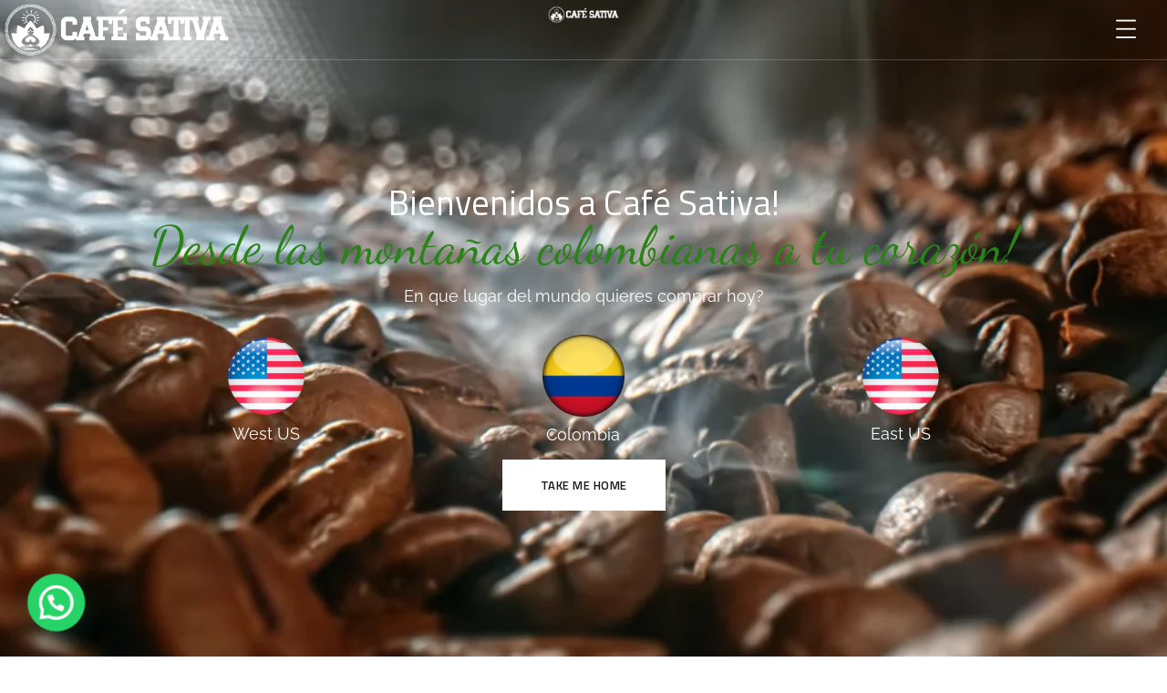

--- FILE ---
content_type: text/html; charset=UTF-8
request_url: https://cafesativacol.com/
body_size: 27040
content:
<!doctype html>
<html lang="es-CO">
<head>
	<meta charset="UTF-8">
	<meta name="viewport" content="width=device-width, initial-scale=1">
	<link rel="profile" href="https://gmpg.org/xfn/11">

	<meta name='robots' content='index, follow, max-image-preview:large, max-snippet:-1, max-video-preview:-1' />
	<style>img:is([sizes="auto" i], [sizes^="auto," i]) { contain-intrinsic-size: 3000px 1500px }</style>
	
	<!-- This site is optimized with the Yoast SEO plugin v24.9 - https://yoast.com/wordpress/plugins/seo/ -->
	<title>Cafe Sativa Colombia - Café Sativa - Café de Colombia con Hemp</title>
	<link rel="canonical" href="https://cafesativacol.com/" />
	<meta property="og:locale" content="es_ES" />
	<meta property="og:type" content="website" />
	<meta property="og:title" content="Cafe Sativa Colombia - Café Sativa - Café de Colombia con Hemp" />
	<meta property="og:description" content="Bienvenidos a Café Sativa! Desde las montañas colombianas a tu corazón! En que lugar del mundo quieres comprar hoy? West US Colombia East US TAKE ME HOME Where in the world would you like to buy? Colombia US East US West" />
	<meta property="og:url" content="https://cafesativacol.com/" />
	<meta property="og:site_name" content="Café Sativa - Café de Colombia con Hemp" />
	<meta property="article:modified_time" content="2025-04-22T17:26:35+00:00" />
	<meta property="og:image" content="https://cafesativacol.com/wp-content/uploads/2025/01/LOGO-BLANCO-HORIZONTAL-1.png" />
	<meta name="twitter:card" content="summary_large_image" />
	<script type="application/ld+json" class="yoast-schema-graph">{"@context":"https://schema.org","@graph":[{"@type":"WebPage","@id":"https://cafesativacol.com/","url":"https://cafesativacol.com/","name":"Cafe Sativa Colombia - Café Sativa - Café de Colombia con Hemp","isPartOf":{"@id":"https://cafesativacol.com/#website"},"primaryImageOfPage":{"@id":"https://cafesativacol.com/#primaryimage"},"image":{"@id":"https://cafesativacol.com/#primaryimage"},"thumbnailUrl":"https://cafesativacol.com/wp-content/uploads/2025/01/LOGO-BLANCO-HORIZONTAL-1.png","datePublished":"2025-01-18T23:29:44+00:00","dateModified":"2025-04-22T17:26:35+00:00","breadcrumb":{"@id":"https://cafesativacol.com/#breadcrumb"},"inLanguage":"es-CO","potentialAction":[{"@type":"ReadAction","target":["https://cafesativacol.com/"]}]},{"@type":"ImageObject","inLanguage":"es-CO","@id":"https://cafesativacol.com/#primaryimage","url":"https://cafesativacol.com/wp-content/uploads/2025/01/LOGO-BLANCO-HORIZONTAL-1.png","contentUrl":"https://cafesativacol.com/wp-content/uploads/2025/01/LOGO-BLANCO-HORIZONTAL-1.png","width":823,"height":209},{"@type":"BreadcrumbList","@id":"https://cafesativacol.com/#breadcrumb","itemListElement":[{"@type":"ListItem","position":1,"name":"Portada"}]},{"@type":"WebSite","@id":"https://cafesativacol.com/#website","url":"https://cafesativacol.com/","name":"Café Sativa - Café de Colombia con Hemp","description":"Café Sativa - Café de Colombia con Hemp","potentialAction":[{"@type":"SearchAction","target":{"@type":"EntryPoint","urlTemplate":"https://cafesativacol.com/?s={search_term_string}"},"query-input":{"@type":"PropertyValueSpecification","valueRequired":true,"valueName":"search_term_string"}}],"inLanguage":"es-CO"}]}</script>
	<!-- / Yoast SEO plugin. -->


<link rel='dns-prefetch' href='//fonts.googleapis.com' />
<link rel="alternate" type="application/rss+xml" title="Café Sativa - Café de Colombia con Hemp &raquo; Feed" href="https://cafesativacol.com/feed/" />
<link rel="alternate" type="application/rss+xml" title="Café Sativa - Café de Colombia con Hemp &raquo; RSS de los comentarios" href="https://cafesativacol.com/comments/feed/" />
<script type="text/javascript">
/* <![CDATA[ */
window._wpemojiSettings = {"baseUrl":"https:\/\/s.w.org\/images\/core\/emoji\/16.0.1\/72x72\/","ext":".png","svgUrl":"https:\/\/s.w.org\/images\/core\/emoji\/16.0.1\/svg\/","svgExt":".svg","source":{"concatemoji":"https:\/\/cafesativacol.com\/wp-includes\/js\/wp-emoji-release.min.js?ver=6.8.3"}};
/*! This file is auto-generated */
!function(s,n){var o,i,e;function c(e){try{var t={supportTests:e,timestamp:(new Date).valueOf()};sessionStorage.setItem(o,JSON.stringify(t))}catch(e){}}function p(e,t,n){e.clearRect(0,0,e.canvas.width,e.canvas.height),e.fillText(t,0,0);var t=new Uint32Array(e.getImageData(0,0,e.canvas.width,e.canvas.height).data),a=(e.clearRect(0,0,e.canvas.width,e.canvas.height),e.fillText(n,0,0),new Uint32Array(e.getImageData(0,0,e.canvas.width,e.canvas.height).data));return t.every(function(e,t){return e===a[t]})}function u(e,t){e.clearRect(0,0,e.canvas.width,e.canvas.height),e.fillText(t,0,0);for(var n=e.getImageData(16,16,1,1),a=0;a<n.data.length;a++)if(0!==n.data[a])return!1;return!0}function f(e,t,n,a){switch(t){case"flag":return n(e,"\ud83c\udff3\ufe0f\u200d\u26a7\ufe0f","\ud83c\udff3\ufe0f\u200b\u26a7\ufe0f")?!1:!n(e,"\ud83c\udde8\ud83c\uddf6","\ud83c\udde8\u200b\ud83c\uddf6")&&!n(e,"\ud83c\udff4\udb40\udc67\udb40\udc62\udb40\udc65\udb40\udc6e\udb40\udc67\udb40\udc7f","\ud83c\udff4\u200b\udb40\udc67\u200b\udb40\udc62\u200b\udb40\udc65\u200b\udb40\udc6e\u200b\udb40\udc67\u200b\udb40\udc7f");case"emoji":return!a(e,"\ud83e\udedf")}return!1}function g(e,t,n,a){var r="undefined"!=typeof WorkerGlobalScope&&self instanceof WorkerGlobalScope?new OffscreenCanvas(300,150):s.createElement("canvas"),o=r.getContext("2d",{willReadFrequently:!0}),i=(o.textBaseline="top",o.font="600 32px Arial",{});return e.forEach(function(e){i[e]=t(o,e,n,a)}),i}function t(e){var t=s.createElement("script");t.src=e,t.defer=!0,s.head.appendChild(t)}"undefined"!=typeof Promise&&(o="wpEmojiSettingsSupports",i=["flag","emoji"],n.supports={everything:!0,everythingExceptFlag:!0},e=new Promise(function(e){s.addEventListener("DOMContentLoaded",e,{once:!0})}),new Promise(function(t){var n=function(){try{var e=JSON.parse(sessionStorage.getItem(o));if("object"==typeof e&&"number"==typeof e.timestamp&&(new Date).valueOf()<e.timestamp+604800&&"object"==typeof e.supportTests)return e.supportTests}catch(e){}return null}();if(!n){if("undefined"!=typeof Worker&&"undefined"!=typeof OffscreenCanvas&&"undefined"!=typeof URL&&URL.createObjectURL&&"undefined"!=typeof Blob)try{var e="postMessage("+g.toString()+"("+[JSON.stringify(i),f.toString(),p.toString(),u.toString()].join(",")+"));",a=new Blob([e],{type:"text/javascript"}),r=new Worker(URL.createObjectURL(a),{name:"wpTestEmojiSupports"});return void(r.onmessage=function(e){c(n=e.data),r.terminate(),t(n)})}catch(e){}c(n=g(i,f,p,u))}t(n)}).then(function(e){for(var t in e)n.supports[t]=e[t],n.supports.everything=n.supports.everything&&n.supports[t],"flag"!==t&&(n.supports.everythingExceptFlag=n.supports.everythingExceptFlag&&n.supports[t]);n.supports.everythingExceptFlag=n.supports.everythingExceptFlag&&!n.supports.flag,n.DOMReady=!1,n.readyCallback=function(){n.DOMReady=!0}}).then(function(){return e}).then(function(){var e;n.supports.everything||(n.readyCallback(),(e=n.source||{}).concatemoji?t(e.concatemoji):e.wpemoji&&e.twemoji&&(t(e.twemoji),t(e.wpemoji)))}))}((window,document),window._wpemojiSettings);
/* ]]> */
</script>
<style id='wp-emoji-styles-inline-css' type='text/css'>

	img.wp-smiley, img.emoji {
		display: inline !important;
		border: none !important;
		box-shadow: none !important;
		height: 1em !important;
		width: 1em !important;
		margin: 0 0.07em !important;
		vertical-align: -0.1em !important;
		background: none !important;
		padding: 0 !important;
	}
</style>
<style id='classic-theme-styles-inline-css' type='text/css'>
/*! This file is auto-generated */
.wp-block-button__link{color:#fff;background-color:#32373c;border-radius:9999px;box-shadow:none;text-decoration:none;padding:calc(.667em + 2px) calc(1.333em + 2px);font-size:1.125em}.wp-block-file__button{background:#32373c;color:#fff;text-decoration:none}
</style>
<style id='joinchat-button-style-inline-css' type='text/css'>
.wp-block-joinchat-button{border:none!important;text-align:center}.wp-block-joinchat-button figure{display:table;margin:0 auto;padding:0}.wp-block-joinchat-button figcaption{font:normal normal 400 .6em/2em var(--wp--preset--font-family--system-font,sans-serif);margin:0;padding:0}.wp-block-joinchat-button .joinchat-button__qr{background-color:#fff;border:6px solid #25d366;border-radius:30px;box-sizing:content-box;display:block;height:200px;margin:auto;overflow:hidden;padding:10px;width:200px}.wp-block-joinchat-button .joinchat-button__qr canvas,.wp-block-joinchat-button .joinchat-button__qr img{display:block;margin:auto}.wp-block-joinchat-button .joinchat-button__link{align-items:center;background-color:#25d366;border:6px solid #25d366;border-radius:30px;display:inline-flex;flex-flow:row nowrap;justify-content:center;line-height:1.25em;margin:0 auto;text-decoration:none}.wp-block-joinchat-button .joinchat-button__link:before{background:transparent var(--joinchat-ico) no-repeat center;background-size:100%;content:"";display:block;height:1.5em;margin:-.75em .75em -.75em 0;width:1.5em}.wp-block-joinchat-button figure+.joinchat-button__link{margin-top:10px}@media (orientation:landscape)and (min-height:481px),(orientation:portrait)and (min-width:481px){.wp-block-joinchat-button.joinchat-button--qr-only figure+.joinchat-button__link{display:none}}@media (max-width:480px),(orientation:landscape)and (max-height:480px){.wp-block-joinchat-button figure{display:none}}

</style>
<style id='global-styles-inline-css' type='text/css'>
:root{--wp--preset--aspect-ratio--square: 1;--wp--preset--aspect-ratio--4-3: 4/3;--wp--preset--aspect-ratio--3-4: 3/4;--wp--preset--aspect-ratio--3-2: 3/2;--wp--preset--aspect-ratio--2-3: 2/3;--wp--preset--aspect-ratio--16-9: 16/9;--wp--preset--aspect-ratio--9-16: 9/16;--wp--preset--color--black: #000000;--wp--preset--color--cyan-bluish-gray: #abb8c3;--wp--preset--color--white: #ffffff;--wp--preset--color--pale-pink: #f78da7;--wp--preset--color--vivid-red: #cf2e2e;--wp--preset--color--luminous-vivid-orange: #ff6900;--wp--preset--color--luminous-vivid-amber: #fcb900;--wp--preset--color--light-green-cyan: #7bdcb5;--wp--preset--color--vivid-green-cyan: #00d084;--wp--preset--color--pale-cyan-blue: #8ed1fc;--wp--preset--color--vivid-cyan-blue: #0693e3;--wp--preset--color--vivid-purple: #9b51e0;--wp--preset--gradient--vivid-cyan-blue-to-vivid-purple: linear-gradient(135deg,rgba(6,147,227,1) 0%,rgb(155,81,224) 100%);--wp--preset--gradient--light-green-cyan-to-vivid-green-cyan: linear-gradient(135deg,rgb(122,220,180) 0%,rgb(0,208,130) 100%);--wp--preset--gradient--luminous-vivid-amber-to-luminous-vivid-orange: linear-gradient(135deg,rgba(252,185,0,1) 0%,rgba(255,105,0,1) 100%);--wp--preset--gradient--luminous-vivid-orange-to-vivid-red: linear-gradient(135deg,rgba(255,105,0,1) 0%,rgb(207,46,46) 100%);--wp--preset--gradient--very-light-gray-to-cyan-bluish-gray: linear-gradient(135deg,rgb(238,238,238) 0%,rgb(169,184,195) 100%);--wp--preset--gradient--cool-to-warm-spectrum: linear-gradient(135deg,rgb(74,234,220) 0%,rgb(151,120,209) 20%,rgb(207,42,186) 40%,rgb(238,44,130) 60%,rgb(251,105,98) 80%,rgb(254,248,76) 100%);--wp--preset--gradient--blush-light-purple: linear-gradient(135deg,rgb(255,206,236) 0%,rgb(152,150,240) 100%);--wp--preset--gradient--blush-bordeaux: linear-gradient(135deg,rgb(254,205,165) 0%,rgb(254,45,45) 50%,rgb(107,0,62) 100%);--wp--preset--gradient--luminous-dusk: linear-gradient(135deg,rgb(255,203,112) 0%,rgb(199,81,192) 50%,rgb(65,88,208) 100%);--wp--preset--gradient--pale-ocean: linear-gradient(135deg,rgb(255,245,203) 0%,rgb(182,227,212) 50%,rgb(51,167,181) 100%);--wp--preset--gradient--electric-grass: linear-gradient(135deg,rgb(202,248,128) 0%,rgb(113,206,126) 100%);--wp--preset--gradient--midnight: linear-gradient(135deg,rgb(2,3,129) 0%,rgb(40,116,252) 100%);--wp--preset--font-size--small: 13px;--wp--preset--font-size--medium: 20px;--wp--preset--font-size--large: 36px;--wp--preset--font-size--x-large: 42px;--wp--preset--spacing--20: 0.44rem;--wp--preset--spacing--30: 0.67rem;--wp--preset--spacing--40: 1rem;--wp--preset--spacing--50: 1.5rem;--wp--preset--spacing--60: 2.25rem;--wp--preset--spacing--70: 3.38rem;--wp--preset--spacing--80: 5.06rem;--wp--preset--shadow--natural: 6px 6px 9px rgba(0, 0, 0, 0.2);--wp--preset--shadow--deep: 12px 12px 50px rgba(0, 0, 0, 0.4);--wp--preset--shadow--sharp: 6px 6px 0px rgba(0, 0, 0, 0.2);--wp--preset--shadow--outlined: 6px 6px 0px -3px rgba(255, 255, 255, 1), 6px 6px rgba(0, 0, 0, 1);--wp--preset--shadow--crisp: 6px 6px 0px rgba(0, 0, 0, 1);}:where(.is-layout-flex){gap: 0.5em;}:where(.is-layout-grid){gap: 0.5em;}body .is-layout-flex{display: flex;}.is-layout-flex{flex-wrap: wrap;align-items: center;}.is-layout-flex > :is(*, div){margin: 0;}body .is-layout-grid{display: grid;}.is-layout-grid > :is(*, div){margin: 0;}:where(.wp-block-columns.is-layout-flex){gap: 2em;}:where(.wp-block-columns.is-layout-grid){gap: 2em;}:where(.wp-block-post-template.is-layout-flex){gap: 1.25em;}:where(.wp-block-post-template.is-layout-grid){gap: 1.25em;}.has-black-color{color: var(--wp--preset--color--black) !important;}.has-cyan-bluish-gray-color{color: var(--wp--preset--color--cyan-bluish-gray) !important;}.has-white-color{color: var(--wp--preset--color--white) !important;}.has-pale-pink-color{color: var(--wp--preset--color--pale-pink) !important;}.has-vivid-red-color{color: var(--wp--preset--color--vivid-red) !important;}.has-luminous-vivid-orange-color{color: var(--wp--preset--color--luminous-vivid-orange) !important;}.has-luminous-vivid-amber-color{color: var(--wp--preset--color--luminous-vivid-amber) !important;}.has-light-green-cyan-color{color: var(--wp--preset--color--light-green-cyan) !important;}.has-vivid-green-cyan-color{color: var(--wp--preset--color--vivid-green-cyan) !important;}.has-pale-cyan-blue-color{color: var(--wp--preset--color--pale-cyan-blue) !important;}.has-vivid-cyan-blue-color{color: var(--wp--preset--color--vivid-cyan-blue) !important;}.has-vivid-purple-color{color: var(--wp--preset--color--vivid-purple) !important;}.has-black-background-color{background-color: var(--wp--preset--color--black) !important;}.has-cyan-bluish-gray-background-color{background-color: var(--wp--preset--color--cyan-bluish-gray) !important;}.has-white-background-color{background-color: var(--wp--preset--color--white) !important;}.has-pale-pink-background-color{background-color: var(--wp--preset--color--pale-pink) !important;}.has-vivid-red-background-color{background-color: var(--wp--preset--color--vivid-red) !important;}.has-luminous-vivid-orange-background-color{background-color: var(--wp--preset--color--luminous-vivid-orange) !important;}.has-luminous-vivid-amber-background-color{background-color: var(--wp--preset--color--luminous-vivid-amber) !important;}.has-light-green-cyan-background-color{background-color: var(--wp--preset--color--light-green-cyan) !important;}.has-vivid-green-cyan-background-color{background-color: var(--wp--preset--color--vivid-green-cyan) !important;}.has-pale-cyan-blue-background-color{background-color: var(--wp--preset--color--pale-cyan-blue) !important;}.has-vivid-cyan-blue-background-color{background-color: var(--wp--preset--color--vivid-cyan-blue) !important;}.has-vivid-purple-background-color{background-color: var(--wp--preset--color--vivid-purple) !important;}.has-black-border-color{border-color: var(--wp--preset--color--black) !important;}.has-cyan-bluish-gray-border-color{border-color: var(--wp--preset--color--cyan-bluish-gray) !important;}.has-white-border-color{border-color: var(--wp--preset--color--white) !important;}.has-pale-pink-border-color{border-color: var(--wp--preset--color--pale-pink) !important;}.has-vivid-red-border-color{border-color: var(--wp--preset--color--vivid-red) !important;}.has-luminous-vivid-orange-border-color{border-color: var(--wp--preset--color--luminous-vivid-orange) !important;}.has-luminous-vivid-amber-border-color{border-color: var(--wp--preset--color--luminous-vivid-amber) !important;}.has-light-green-cyan-border-color{border-color: var(--wp--preset--color--light-green-cyan) !important;}.has-vivid-green-cyan-border-color{border-color: var(--wp--preset--color--vivid-green-cyan) !important;}.has-pale-cyan-blue-border-color{border-color: var(--wp--preset--color--pale-cyan-blue) !important;}.has-vivid-cyan-blue-border-color{border-color: var(--wp--preset--color--vivid-cyan-blue) !important;}.has-vivid-purple-border-color{border-color: var(--wp--preset--color--vivid-purple) !important;}.has-vivid-cyan-blue-to-vivid-purple-gradient-background{background: var(--wp--preset--gradient--vivid-cyan-blue-to-vivid-purple) !important;}.has-light-green-cyan-to-vivid-green-cyan-gradient-background{background: var(--wp--preset--gradient--light-green-cyan-to-vivid-green-cyan) !important;}.has-luminous-vivid-amber-to-luminous-vivid-orange-gradient-background{background: var(--wp--preset--gradient--luminous-vivid-amber-to-luminous-vivid-orange) !important;}.has-luminous-vivid-orange-to-vivid-red-gradient-background{background: var(--wp--preset--gradient--luminous-vivid-orange-to-vivid-red) !important;}.has-very-light-gray-to-cyan-bluish-gray-gradient-background{background: var(--wp--preset--gradient--very-light-gray-to-cyan-bluish-gray) !important;}.has-cool-to-warm-spectrum-gradient-background{background: var(--wp--preset--gradient--cool-to-warm-spectrum) !important;}.has-blush-light-purple-gradient-background{background: var(--wp--preset--gradient--blush-light-purple) !important;}.has-blush-bordeaux-gradient-background{background: var(--wp--preset--gradient--blush-bordeaux) !important;}.has-luminous-dusk-gradient-background{background: var(--wp--preset--gradient--luminous-dusk) !important;}.has-pale-ocean-gradient-background{background: var(--wp--preset--gradient--pale-ocean) !important;}.has-electric-grass-gradient-background{background: var(--wp--preset--gradient--electric-grass) !important;}.has-midnight-gradient-background{background: var(--wp--preset--gradient--midnight) !important;}.has-small-font-size{font-size: var(--wp--preset--font-size--small) !important;}.has-medium-font-size{font-size: var(--wp--preset--font-size--medium) !important;}.has-large-font-size{font-size: var(--wp--preset--font-size--large) !important;}.has-x-large-font-size{font-size: var(--wp--preset--font-size--x-large) !important;}
:where(.wp-block-post-template.is-layout-flex){gap: 1.25em;}:where(.wp-block-post-template.is-layout-grid){gap: 1.25em;}
:where(.wp-block-columns.is-layout-flex){gap: 2em;}:where(.wp-block-columns.is-layout-grid){gap: 2em;}
:root :where(.wp-block-pullquote){font-size: 1.5em;line-height: 1.6;}
</style>
<link rel='stylesheet' id='woocommerce-layout-css' href='https://cafesativacol.com/wp-content/plugins/woocommerce/assets/css/woocommerce-layout.css?ver=9.8.6' type='text/css' media='all' />
<link rel='stylesheet' id='woocommerce-smallscreen-css' href='https://cafesativacol.com/wp-content/plugins/woocommerce/assets/css/woocommerce-smallscreen.css?ver=9.8.6' type='text/css' media='only screen and (max-width: 768px)' />
<link rel='stylesheet' id='woocommerce-general-css' href='https://cafesativacol.com/wp-content/plugins/woocommerce/assets/css/woocommerce.css?ver=9.8.6' type='text/css' media='all' />
<style id='woocommerce-inline-inline-css' type='text/css'>
.woocommerce form .form-row .required { visibility: visible; }
</style>
<link rel='stylesheet' id='brands-styles-css' href='https://cafesativacol.com/wp-content/plugins/woocommerce/assets/css/brands.css?ver=9.8.6' type='text/css' media='all' />
<link rel='stylesheet' id='theratio-fonts-css' href='https://fonts.googleapis.com/css?family=Raleway%3A300%2C300i%2C400%2C400i%2C500%2C500i%2C600%2C600i%2C700%2C700i%2C800%2C800i%2C900%2C900i%7CTitillium+Web%3A300%2C300i%2C400%2C400i%2C600%2C600i%2C700%2C700i%2C900%7CJosefin+Sans%3A300%2C300i%2C400%2C400i%2C500%2C500i%2C600%2C600i%2C700%2C700i&#038;subset=latin%2Clatin-ext' type='text/css' media='all' />
<link rel='stylesheet' id='bootstrap-css' href='https://cafesativacol.com/wp-content/themes/theratio/css/bootstrap.css?ver=4.0' type='text/css' media='all' />
<link rel='stylesheet' id='theratio-awesome-font-css' href='https://cafesativacol.com/wp-content/themes/theratio/css/font-awesome.min.css?ver=6.8.3' type='text/css' media='all' />
<link rel='stylesheet' id='theratio-flaticon-font-css' href='https://cafesativacol.com/wp-content/themes/theratio/css/flaticon.css?ver=6.8.3' type='text/css' media='all' />
<link rel='stylesheet' id='swiper-slider-css' href='https://cafesativacol.com/wp-content/themes/theratio/css/swiper.min.css?ver=6.8.3' type='text/css' media='all' />
<link rel='stylesheet' id='lightgallery-css' href='https://cafesativacol.com/wp-content/themes/theratio/css/lightgallery.css?ver=6.8.3' type='text/css' media='all' />
<link rel='stylesheet' id='theratio-style-css' href='https://cafesativacol.com/wp-content/themes/theratio/style.css?ver=6.8.3' type='text/css' media='all' />
<link rel='stylesheet' id='theratio-preload-css' href='https://cafesativacol.com/wp-content/themes/theratio/css/royal-preload.css?ver=6.8.3' type='text/css' media='all' />
<link rel='stylesheet' id='theratio-woocommerce-style-css' href='https://cafesativacol.com/wp-content/themes/theratio/css/woocommerce.css?ver=6.8.3' type='text/css' media='all' />
<link rel='stylesheet' id='joinchat-css' href='https://cafesativacol.com/wp-content/plugins/creame-whatsapp-me/public/css/joinchat-btn.min.css?ver=5.2.4' type='text/css' media='all' />
<style id='joinchat-inline-css' type='text/css'>
.joinchat{--red:37;--green:211;--blue:102;--bw:100}
</style>
<link rel='stylesheet' id='elementor-icons-css' href='https://cafesativacol.com/wp-content/plugins/elementor/assets/lib/eicons/css/elementor-icons.min.css?ver=5.36.0' type='text/css' media='all' />
<link rel='stylesheet' id='elementor-frontend-css' href='https://cafesativacol.com/wp-content/plugins/elementor/assets/css/frontend.min.css?ver=3.28.4' type='text/css' media='all' />
<style id='elementor-frontend-inline-css' type='text/css'>
.elementor-kit-15{--e-global-color-primary:#6EC1E4;--e-global-color-secondary:#54595F;--e-global-color-text:#7A7A7A;--e-global-color-accent:#61CE70;--e-global-color-61c01e98:#4054B2;--e-global-color-69bf31ed:#23A455;--e-global-color-7a1ccbe5:#000;--e-global-color-13ed1179:#FFF;--e-global-color-1305835:#8CD12D;--e-global-typography-primary-font-family:"Roboto";--e-global-typography-primary-font-weight:600;--e-global-typography-secondary-font-family:"Roboto Slab";--e-global-typography-secondary-font-weight:400;--e-global-typography-text-font-family:"Roboto";--e-global-typography-text-font-weight:400;--e-global-typography-accent-font-family:"Roboto";--e-global-typography-accent-font-weight:500;}.elementor-section.elementor-section-boxed > .elementor-container{max-width:1320px;}.e-con{--container-max-width:1320px;}.elementor-widget:not(:last-child){margin-block-end:0px;}.elementor-element{--widgets-spacing:0px 0px;--widgets-spacing-row:0px;--widgets-spacing-column:0px;}{}.sc_layouts_title_caption{display:var(--page-title-display);}@media(max-width:1024px){.elementor-section.elementor-section-boxed > .elementor-container{max-width:1024px;}.e-con{--container-max-width:1024px;}}@media(max-width:767px){.elementor-section.elementor-section-boxed > .elementor-container{max-width:767px;}.e-con{--container-max-width:767px;}}
.elementor-21334 .elementor-element.elementor-element-72a05e4d > .elementor-container > .elementor-column > .elementor-widget-wrap{align-content:center;align-items:center;}.elementor-21334 .elementor-element.elementor-element-72a05e4d:not(.elementor-motion-effects-element-type-background), .elementor-21334 .elementor-element.elementor-element-72a05e4d > .elementor-motion-effects-container > .elementor-motion-effects-layer{background-color:#000000;background:url("https://cafesativacol.com/wp-content/uploads/2025/01/Captura-de-Pantalla-2025-01-21-a-las-12.05.21-p.-m.png") 50% 50%;background-size:cover;}.elementor-21334 .elementor-element.elementor-element-72a05e4d > .elementor-background-overlay{background-color:#000000;opacity:0.79;transition:background 0.3s, border-radius 0.3s, opacity 0.3s;}.elementor-21334 .elementor-element.elementor-element-72a05e4d > .elementor-container{max-width:1170px;}.elementor-21334 .elementor-element.elementor-element-72a05e4d{transition:background 0.3s, border 0.3s, border-radius 0.3s, box-shadow 0.3s;margin-top:0px;margin-bottom:0px;padding:90px 1px 127px 1px;}.elementor-21334 .elementor-element.elementor-element-49045006.elementor-column > .elementor-widget-wrap{justify-content:center;}body:not(.rtl) .elementor-21334 .elementor-element.elementor-element-48320ff3{left:0px;}body.rtl .elementor-21334 .elementor-element.elementor-element-48320ff3{right:0px;}.elementor-21334 .elementor-element.elementor-element-48320ff3{top:0%;}.elementor-21334 .elementor-element.elementor-element-48320ff3 .the-logo{text-align:center;}.elementor-21334 .elementor-element.elementor-element-48320ff3 .the-logo img{width:80px;}.elementor-21334 .elementor-element.elementor-element-647b5888{--spacer-size:105px;}.elementor-21334 .elementor-element.elementor-element-29fc8420{--spacer-size:10px;}.elementor-21334 .elementor-element.elementor-element-5f385795 > .elementor-widget-container{margin:0px 0px 30px 0px;}.elementor-21334 .elementor-element.elementor-element-5f385795{text-align:center;}.elementor-21334 .elementor-element.elementor-element-5f385795 .elementor-heading-title{font-size:38px;color:#FFFFFF;}.elementor-21334 .elementor-element.elementor-element-aa4bd6a > .elementor-widget-container{margin:-30px 0px 0px 0px;}.elementor-21334 .elementor-element.elementor-element-aa4bd6a{text-align:center;}.elementor-21334 .elementor-element.elementor-element-aa4bd6a .elementor-heading-title{font-family:"Dancing Script", Sans-serif;font-size:58px;color:#298318;}.elementor-21334 .elementor-element.elementor-element-61481f92 > .elementor-widget-container{margin:-21px 0px 0px 0px;}.elementor-21334 .elementor-element.elementor-element-61481f92{text-align:center;font-size:18px;color:#FFFFFF;}.elementor-21334 .elementor-element.elementor-element-1bbc4a03{--spacer-size:25px;}.elementor-21334 .elementor-element.elementor-element-4fadfd5c > .elementor-container{max-width:1075px;}.elementor-21334 .elementor-element.elementor-element-4fadfd5c{padding:0px 0px 10px 0px;}.elementor-21334 .elementor-element.elementor-element-394021f1 img{width:32%;}.elementor-21334 .elementor-element.elementor-element-1542052f{text-align:center;font-size:18px;color:#FFFFFF;}.elementor-21334 .elementor-element.elementor-element-581151d8 > .elementor-widget-container{margin:1px 0px 0px 0px;}.elementor-21334 .elementor-element.elementor-element-581151d8 img{width:31%;}.elementor-21334 .elementor-element.elementor-element-16dd071 > .elementor-widget-container{margin:3px 0px 0px 0px;}.elementor-21334 .elementor-element.elementor-element-16dd071{text-align:center;font-size:18px;color:#FFFFFF;}.elementor-21334 .elementor-element.elementor-element-3ca6b432 img{width:32%;}.elementor-21334 .elementor-element.elementor-element-55d0466e{text-align:center;font-size:18px;color:#FFFFFF;}.elementor-21334 .elementor-element.elementor-element-4dbb2bd9 > .elementor-widget-container{margin:1px 0px 35px 0px;}.elementor-21334 .elementor-element.elementor-element-6417d58f > .elementor-container > .elementor-column > .elementor-widget-wrap{align-content:center;align-items:center;}.elementor-21334 .elementor-element.elementor-element-6417d58f:not(.elementor-motion-effects-element-type-background), .elementor-21334 .elementor-element.elementor-element-6417d58f > .elementor-motion-effects-container > .elementor-motion-effects-layer{background-color:#000000;background:url("https://cafesativacol.com/wp-content/uploads/2025/01/Captura-de-Pantalla-2025-01-21-a-las-12.05.21-p.-m.png") 50% 50%;background-size:cover;}.elementor-21334 .elementor-element.elementor-element-6417d58f > .elementor-background-overlay{background-color:#000000;opacity:0.79;transition:background 0.3s, border-radius 0.3s, opacity 0.3s;}.elementor-21334 .elementor-element.elementor-element-6417d58f > .elementor-container{max-width:1170px;min-height:400px;}.elementor-21334 .elementor-element.elementor-element-6417d58f{transition:background 0.3s, border 0.3s, border-radius 0.3s, box-shadow 0.3s;margin-top:0px;margin-bottom:0px;padding:90px 1px 127px 1px;}.elementor-21334 .elementor-element.elementor-element-3d22c08.elementor-column > .elementor-widget-wrap{justify-content:center;}body:not(.rtl) .elementor-21334 .elementor-element.elementor-element-6c0850ef{left:0px;}body.rtl .elementor-21334 .elementor-element.elementor-element-6c0850ef{right:0px;}.elementor-21334 .elementor-element.elementor-element-6c0850ef{top:0%;}.elementor-21334 .elementor-element.elementor-element-6c0850ef .the-logo{text-align:center;}.elementor-21334 .elementor-element.elementor-element-6c0850ef .the-logo img{width:80px;}.elementor-21334 .elementor-element.elementor-element-2895928{--spacer-size:105px;}.elementor-21334 .elementor-element.elementor-element-3e2609fe{text-align:center;font-size:18px;color:#FFFFFF;}.elementor-21334 .elementor-element.elementor-element-6eb53b90{--spacer-size:50px;}.elementor-21334 .elementor-element.elementor-element-723fc02 > .elementor-container{max-width:1075px;}.elementor-21334 .elementor-element.elementor-element-723fc02{padding:0px 0px 10px 0px;}.elementor-21334 .elementor-element.elementor-element-70c3e360 img{width:32%;}.elementor-21334 .elementor-element.elementor-element-1d011bfb{text-align:center;font-size:18px;color:#FFFFFF;}.elementor-21334 .elementor-element.elementor-element-242424d6 img{width:32%;}.elementor-21334 .elementor-element.elementor-element-2c6a5818{text-align:center;font-size:18px;color:#FFFFFF;}.elementor-21334 .elementor-element.elementor-element-70264663 img{width:32%;}.elementor-21334 .elementor-element.elementor-element-835a4db{text-align:center;font-size:18px;color:#FFFFFF;}.elementor-21334 .elementor-element.elementor-element-49623530 > .elementor-widget-container{margin:0px 0px 30px 0px;}.elementor-21334 .elementor-element.elementor-element-2efff82e{--spacer-size:50px;}@media(max-width:1024px){.elementor-21334 .elementor-element.elementor-element-6417d58f > .elementor-container{max-width:584px;}.elementor-21334 .elementor-element.elementor-element-70c3e360 img{width:30%;}.elementor-21334 .elementor-element.elementor-element-242424d6{text-align:center;}}@media(max-width:767px){.elementor-21334 .elementor-element.elementor-element-5f385795 .elementor-heading-title{font-size:34px;line-height:1.2em;}.elementor-21334 .elementor-element.elementor-element-aa4bd6a .elementor-heading-title{font-size:34px;line-height:1.2em;}.elementor-21334 .elementor-element.elementor-element-61481f92{font-size:15px;}.elementor-21334 .elementor-element.elementor-element-1542052f{font-size:15px;}.elementor-21334 .elementor-element.elementor-element-16dd071{font-size:15px;}.elementor-21334 .elementor-element.elementor-element-55d0466e{font-size:15px;}.elementor-21334 .elementor-element.elementor-element-6417d58f > .elementor-container{min-height:1440px;}.elementor-21334 .elementor-element.elementor-element-3e2609fe{font-size:15px;}.elementor-21334 .elementor-element.elementor-element-6eb53b90{--spacer-size:19px;}.elementor-21334 .elementor-element.elementor-element-70c3e360 img{width:27%;}.elementor-21334 .elementor-element.elementor-element-1d011bfb{font-size:15px;}.elementor-21334 .elementor-element.elementor-element-242424d6 img{width:29%;}.elementor-21334 .elementor-element.elementor-element-2c6a5818{font-size:15px;}.elementor-21334 .elementor-element.elementor-element-70264663 img{width:29%;}.elementor-21334 .elementor-element.elementor-element-835a4db{font-size:15px;}}
</style>
<link rel='stylesheet' id='widget-spacer-css' href='https://cafesativacol.com/wp-content/plugins/elementor/assets/css/widget-spacer.min.css?ver=3.28.4' type='text/css' media='all' />
<link rel='stylesheet' id='widget-heading-css' href='https://cafesativacol.com/wp-content/plugins/elementor/assets/css/widget-heading.min.css?ver=3.28.4' type='text/css' media='all' />
<link rel='stylesheet' id='e-animation-pulse-grow-css' href='https://cafesativacol.com/wp-content/plugins/elementor/assets/lib/animations/styles/e-animation-pulse-grow.min.css?ver=3.28.4' type='text/css' media='all' />
<link rel='stylesheet' id='widget-image-css' href='https://cafesativacol.com/wp-content/plugins/elementor/assets/css/widget-image.min.css?ver=3.28.4' type='text/css' media='all' />
<link rel='stylesheet' id='swiper-css' href='https://cafesativacol.com/wp-content/plugins/elementor/assets/lib/swiper/v8/css/swiper.min.css?ver=8.4.5' type='text/css' media='all' />
<link rel='stylesheet' id='e-swiper-css' href='https://cafesativacol.com/wp-content/plugins/elementor/assets/css/conditionals/e-swiper.min.css?ver=3.28.4' type='text/css' media='all' />
<link rel='stylesheet' id='elementor-gf-local-roboto-css' href='https://cafesativacol.com/wp-content/uploads/elementor/google-fonts/css/roboto.css?ver=1745341760' type='text/css' media='all' />
<link rel='stylesheet' id='elementor-gf-local-robotoslab-css' href='https://cafesativacol.com/wp-content/uploads/elementor/google-fonts/css/robotoslab.css?ver=1745341767' type='text/css' media='all' />
<link rel='stylesheet' id='elementor-gf-local-dancingscript-css' href='https://cafesativacol.com/wp-content/uploads/elementor/google-fonts/css/dancingscript.css?ver=1745341769' type='text/css' media='all' />
<script type="text/javascript" src="https://cafesativacol.com/wp-includes/js/jquery/jquery.min.js?ver=3.7.1" id="jquery-core-js"></script>
<script type="text/javascript" src="https://cafesativacol.com/wp-includes/js/jquery/jquery-migrate.min.js?ver=3.4.1" id="jquery-migrate-js"></script>
<script type="text/javascript" id="theratio_scripts-js-extra">
/* <![CDATA[ */
var theratio_loadmore_params = {"ajaxurl":"https:\/\/cafesativacol.com\/wp-admin\/admin-ajax.php"};
/* ]]> */
</script>
<script type="text/javascript" src="https://cafesativacol.com/wp-content/themes/theratio/js/myloadmore.js?ver=1769018332" id="theratio_scripts-js"></script>
<script type="text/javascript" src="https://cafesativacol.com/wp-content/plugins/woocommerce/assets/js/jquery-blockui/jquery.blockUI.min.js?ver=2.7.0-wc.9.8.6" id="jquery-blockui-js" defer="defer" data-wp-strategy="defer"></script>
<script type="text/javascript" id="wc-add-to-cart-js-extra">
/* <![CDATA[ */
var wc_add_to_cart_params = {"ajax_url":"\/wp-admin\/admin-ajax.php","wc_ajax_url":"\/?wc-ajax=%%endpoint%%","i18n_view_cart":"Ver carrito","cart_url":"https:\/\/cafesativacol.com\/cart-new\/","is_cart":"","cart_redirect_after_add":"yes"};
/* ]]> */
</script>
<script type="text/javascript" src="https://cafesativacol.com/wp-content/plugins/woocommerce/assets/js/frontend/add-to-cart.min.js?ver=9.8.6" id="wc-add-to-cart-js" defer="defer" data-wp-strategy="defer"></script>
<script type="text/javascript" src="https://cafesativacol.com/wp-content/plugins/woocommerce/assets/js/js-cookie/js.cookie.min.js?ver=2.1.4-wc.9.8.6" id="js-cookie-js" defer="defer" data-wp-strategy="defer"></script>
<script type="text/javascript" id="woocommerce-js-extra">
/* <![CDATA[ */
var woocommerce_params = {"ajax_url":"\/wp-admin\/admin-ajax.php","wc_ajax_url":"\/?wc-ajax=%%endpoint%%","i18n_password_show":"Mostrar contrase\u00f1a","i18n_password_hide":"Ocultar contrase\u00f1a"};
/* ]]> */
</script>
<script type="text/javascript" src="https://cafesativacol.com/wp-content/plugins/woocommerce/assets/js/frontend/woocommerce.min.js?ver=9.8.6" id="woocommerce-js" defer="defer" data-wp-strategy="defer"></script>
<link rel="https://api.w.org/" href="https://cafesativacol.com/wp-json/" /><link rel="alternate" title="JSON" type="application/json" href="https://cafesativacol.com/wp-json/wp/v2/pages/21334" /><link rel="EditURI" type="application/rsd+xml" title="RSD" href="https://cafesativacol.com/xmlrpc.php?rsd" />
<meta name="generator" content="WordPress 6.8.3" />
<meta name="generator" content="WooCommerce 9.8.6" />
<link rel='shortlink' href='https://cafesativacol.com/' />
<link rel="alternate" title="oEmbed (JSON)" type="application/json+oembed" href="https://cafesativacol.com/wp-json/oembed/1.0/embed?url=https%3A%2F%2Fcafesativacol.com%2F" />
<link rel="alternate" title="oEmbed (XML)" type="text/xml+oembed" href="https://cafesativacol.com/wp-json/oembed/1.0/embed?url=https%3A%2F%2Fcafesativacol.com%2F&#038;format=xml" />
	<noscript><style>.woocommerce-product-gallery{ opacity: 1 !important; }</style></noscript>
	<meta name="generator" content="Elementor 3.28.4; features: additional_custom_breakpoints, e_local_google_fonts; settings: css_print_method-internal, google_font-enabled, font_display-auto">
			<style>
				.e-con.e-parent:nth-of-type(n+4):not(.e-lazyloaded):not(.e-no-lazyload),
				.e-con.e-parent:nth-of-type(n+4):not(.e-lazyloaded):not(.e-no-lazyload) * {
					background-image: none !important;
				}
				@media screen and (max-height: 1024px) {
					.e-con.e-parent:nth-of-type(n+3):not(.e-lazyloaded):not(.e-no-lazyload),
					.e-con.e-parent:nth-of-type(n+3):not(.e-lazyloaded):not(.e-no-lazyload) * {
						background-image: none !important;
					}
				}
				@media screen and (max-height: 640px) {
					.e-con.e-parent:nth-of-type(n+2):not(.e-lazyloaded):not(.e-no-lazyload),
					.e-con.e-parent:nth-of-type(n+2):not(.e-lazyloaded):not(.e-no-lazyload) * {
						background-image: none !important;
					}
				}
			</style>
			<link rel="icon" href="https://cafesativacol.com/wp-content/uploads/2022/04/cropped-Logotipo-sin-fondo-150x150.png" sizes="32x32" />
<link rel="icon" href="https://cafesativacol.com/wp-content/uploads/2022/04/cropped-Logotipo-sin-fondo-300x300.png" sizes="192x192" />
<link rel="apple-touch-icon" href="https://cafesativacol.com/wp-content/uploads/2022/04/cropped-Logotipo-sin-fondo-300x300.png" />
<meta name="msapplication-TileImage" content="https://cafesativacol.com/wp-content/uploads/2022/04/cropped-Logotipo-sin-fondo-300x300.png" />
		<style type="text/css" id="wp-custom-css">
			.blog-post .entry-media img{
	width: 100%;
}
.widget_media_image img{
	width: 100%;
}
.style-2 .octf-cta-header .h-search-form-field{ right: 0; }

.page-id-3355 .side-panel{
	right: auto;
	left: 0;
	transform: translateX(-100%);
}
.page-id-3355 .side-panel.side-panel-open{
	transform: translateX(0);
}

.woocommerce form .form-row input.input-text, .woocommerce form .form-row textarea {
    box-sizing: border-box;
    width: 100%;
    margin: 0;
    outline: 0;
    line-height: normal;
    background-color: #2be27912;
}


.woocommerce .cart-collaterals .cart_totals, .woocommerce-page .cart-collaterals .cart_totals {
    width: 380px;
    padding: 25px;
    border: 1px solid #eee;
}


		</style>
		<style id="kirki-inline-styles">.page-header{background-image:url("https://cafesativacol.com/wp-content/uploads/2022/04/young-cannabis-plant-with-chiaroscuro-effect-2021-08-29-01-19-55-utc-1-scaled.jpg");}body.royal_preloader{color:#1a1a1a;}#royal_preloader.royal_preloader_progress .royal_preloader_meter{background-color:#9f9e9e;}#royal_preloader.royal_preloader_progress .royal_preloader_percentage, #royal_preloader.royal_preloader_logo .royal_preloader_percentage, #royal_preloader.royal_preloader_scale_text .royal_preloader_loader{font-family:Josefin Sans;font-size:20px;font-weight:400;letter-spacing:0px;line-height:40px;color:#9f9e9e;}@media (max-width: 767px){}@media (min-width: 768px) and (max-width: 1024px){}@media (min-width: 1024px){.page-header{height:90;}}/* vietnamese */
@font-face {
  font-family: 'Josefin Sans';
  font-style: normal;
  font-weight: 400;
  font-display: swap;
  src: url(https://cafesativacol.com/wp-content/fonts/josefin-sans/Qw3PZQNVED7rKGKxtqIqX5E-AVSJrOCfjY46_DjQbMlhLzTs.woff2) format('woff2');
  unicode-range: U+0102-0103, U+0110-0111, U+0128-0129, U+0168-0169, U+01A0-01A1, U+01AF-01B0, U+0300-0301, U+0303-0304, U+0308-0309, U+0323, U+0329, U+1EA0-1EF9, U+20AB;
}
/* latin-ext */
@font-face {
  font-family: 'Josefin Sans';
  font-style: normal;
  font-weight: 400;
  font-display: swap;
  src: url(https://cafesativacol.com/wp-content/fonts/josefin-sans/Qw3PZQNVED7rKGKxtqIqX5E-AVSJrOCfjY46_DjQbMhhLzTs.woff2) format('woff2');
  unicode-range: U+0100-02BA, U+02BD-02C5, U+02C7-02CC, U+02CE-02D7, U+02DD-02FF, U+0304, U+0308, U+0329, U+1D00-1DBF, U+1E00-1E9F, U+1EF2-1EFF, U+2020, U+20A0-20AB, U+20AD-20C0, U+2113, U+2C60-2C7F, U+A720-A7FF;
}
/* latin */
@font-face {
  font-family: 'Josefin Sans';
  font-style: normal;
  font-weight: 400;
  font-display: swap;
  src: url(https://cafesativacol.com/wp-content/fonts/josefin-sans/Qw3PZQNVED7rKGKxtqIqX5E-AVSJrOCfjY46_DjQbMZhLw.woff2) format('woff2');
  unicode-range: U+0000-00FF, U+0131, U+0152-0153, U+02BB-02BC, U+02C6, U+02DA, U+02DC, U+0304, U+0308, U+0329, U+2000-206F, U+20AC, U+2122, U+2191, U+2193, U+2212, U+2215, U+FEFF, U+FFFD;
}/* vietnamese */
@font-face {
  font-family: 'Josefin Sans';
  font-style: normal;
  font-weight: 400;
  font-display: swap;
  src: url(https://cafesativacol.com/wp-content/fonts/josefin-sans/Qw3PZQNVED7rKGKxtqIqX5E-AVSJrOCfjY46_DjQbMlhLzTs.woff2) format('woff2');
  unicode-range: U+0102-0103, U+0110-0111, U+0128-0129, U+0168-0169, U+01A0-01A1, U+01AF-01B0, U+0300-0301, U+0303-0304, U+0308-0309, U+0323, U+0329, U+1EA0-1EF9, U+20AB;
}
/* latin-ext */
@font-face {
  font-family: 'Josefin Sans';
  font-style: normal;
  font-weight: 400;
  font-display: swap;
  src: url(https://cafesativacol.com/wp-content/fonts/josefin-sans/Qw3PZQNVED7rKGKxtqIqX5E-AVSJrOCfjY46_DjQbMhhLzTs.woff2) format('woff2');
  unicode-range: U+0100-02BA, U+02BD-02C5, U+02C7-02CC, U+02CE-02D7, U+02DD-02FF, U+0304, U+0308, U+0329, U+1D00-1DBF, U+1E00-1E9F, U+1EF2-1EFF, U+2020, U+20A0-20AB, U+20AD-20C0, U+2113, U+2C60-2C7F, U+A720-A7FF;
}
/* latin */
@font-face {
  font-family: 'Josefin Sans';
  font-style: normal;
  font-weight: 400;
  font-display: swap;
  src: url(https://cafesativacol.com/wp-content/fonts/josefin-sans/Qw3PZQNVED7rKGKxtqIqX5E-AVSJrOCfjY46_DjQbMZhLw.woff2) format('woff2');
  unicode-range: U+0000-00FF, U+0131, U+0152-0153, U+02BB-02BC, U+02C6, U+02DA, U+02DC, U+0304, U+0308, U+0329, U+2000-206F, U+20AC, U+2122, U+2191, U+2193, U+2212, U+2215, U+FEFF, U+FFFD;
}/* vietnamese */
@font-face {
  font-family: 'Josefin Sans';
  font-style: normal;
  font-weight: 400;
  font-display: swap;
  src: url(https://cafesativacol.com/wp-content/fonts/josefin-sans/Qw3PZQNVED7rKGKxtqIqX5E-AVSJrOCfjY46_DjQbMlhLzTs.woff2) format('woff2');
  unicode-range: U+0102-0103, U+0110-0111, U+0128-0129, U+0168-0169, U+01A0-01A1, U+01AF-01B0, U+0300-0301, U+0303-0304, U+0308-0309, U+0323, U+0329, U+1EA0-1EF9, U+20AB;
}
/* latin-ext */
@font-face {
  font-family: 'Josefin Sans';
  font-style: normal;
  font-weight: 400;
  font-display: swap;
  src: url(https://cafesativacol.com/wp-content/fonts/josefin-sans/Qw3PZQNVED7rKGKxtqIqX5E-AVSJrOCfjY46_DjQbMhhLzTs.woff2) format('woff2');
  unicode-range: U+0100-02BA, U+02BD-02C5, U+02C7-02CC, U+02CE-02D7, U+02DD-02FF, U+0304, U+0308, U+0329, U+1D00-1DBF, U+1E00-1E9F, U+1EF2-1EFF, U+2020, U+20A0-20AB, U+20AD-20C0, U+2113, U+2C60-2C7F, U+A720-A7FF;
}
/* latin */
@font-face {
  font-family: 'Josefin Sans';
  font-style: normal;
  font-weight: 400;
  font-display: swap;
  src: url(https://cafesativacol.com/wp-content/fonts/josefin-sans/Qw3PZQNVED7rKGKxtqIqX5E-AVSJrOCfjY46_DjQbMZhLw.woff2) format('woff2');
  unicode-range: U+0000-00FF, U+0131, U+0152-0153, U+02BB-02BC, U+02C6, U+02DA, U+02DC, U+0304, U+0308, U+0329, U+2000-206F, U+20AC, U+2122, U+2191, U+2193, U+2212, U+2215, U+FEFF, U+FFFD;
}</style></head>

<body class="home wp-singular page-template-default page page-id-21334 wp-theme-theratio theme-theratio woocommerce-no-js header-horizontal royal_preloader woocommerce-active elementor-default elementor-kit-15 elementor-page elementor-page-21334">
<div id="royal_preloader" data-mode="progress"
            data-width="155"
            data-height="48"
            data-color="#222"
            data-bgcolor="#1a1a1a"
            data-url="https://cafesativacol.com/wp-content/themes/theratio/images/logo-dark.svg"
            data-text="theratio - interior design"></div>
<div id="page" class="site">

<!-- #site-header-open -->
<header id="site-header" class="site-header header-transparent">

    <!-- #header-desktop-open -->
    
    <div class="header-desktop"><style id="elementor-post-4543">.elementor-4543 .elementor-element.elementor-element-709e5f9{border-style:solid;border-width:0px 0px 1px 0px;border-color:rgba(255, 255, 255, 0.2);transition:background 0.3s, border 0.3s, border-radius 0.3s, box-shadow 0.3s;}.elementor-4543 .elementor-element.elementor-element-709e5f9 > .elementor-background-overlay{transition:background 0.3s, border-radius 0.3s, opacity 0.3s;}.elementor-4543 .elementor-element.elementor-element-9abb67a.elementor-column > .elementor-widget-wrap{justify-content:center;}.elementor-4543 .elementor-element.elementor-element-7a3cdca.elementor-column > .elementor-widget-wrap{justify-content:flex-end;}.elementor-4543 .elementor-element.elementor-element-c0e6140 > .elementor-widget-container{padding:0px 34px 0px 33px;}@media(min-width:768px){.elementor-4543 .elementor-element.elementor-element-ab4ef75{width:19.962%;}.elementor-4543 .elementor-element.elementor-element-9abb67a{width:60.013%;}.elementor-4543 .elementor-element.elementor-element-7a3cdca{width:20.013%;}}</style>		<div data-elementor-type="wp-post" data-elementor-id="4543" class="elementor elementor-4543">
						<section class="elementor-section elementor-top-section elementor-element elementor-element-709e5f9 is-fixed elementor-section-full_width elementor-section-height-default elementor-section-height-default" data-id="709e5f9" data-element_type="section" data-settings="{&quot;background_background&quot;:&quot;classic&quot;}">
						<div class="elementor-container elementor-column-gap-no">
					<div class="elementor-column elementor-col-25 elementor-top-column elementor-element elementor-element-ab4ef75 ot-flex-column-vertical" data-id="ab4ef75" data-element_type="column">
			<div class="elementor-widget-wrap elementor-element-populated">
						<div class="elementor-element elementor-element-e0a3e87 elementor-widget elementor-widget-ilogo" data-id="e0a3e87" data-element_type="widget" data-widget_type="ilogo.default">
				<div class="elementor-widget-container">
								
	    	<div class="the-logo">
				<a href="https://cafesativacol.com/">
					<img src="https://cafesativacol.com/wp-content/uploads/2025/01/LOGO-BLANCO-HORIZONTAL-1.png" alt="Café Sativa &#8211; Café de Colombia con Hemp">
				</a>			        
		    </div>
		    
	    				</div>
				</div>
					</div>
		</div>
				<div class="elementor-column elementor-col-50 elementor-top-column elementor-element elementor-element-9abb67a ot-flex-column-horizontal" data-id="9abb67a" data-element_type="column">
			<div class="elementor-widget-wrap">
							</div>
		</div>
				<div class="elementor-column elementor-col-25 elementor-top-column elementor-element elementor-element-7a3cdca ot-flex-column-horizontal" data-id="7a3cdca" data-element_type="column">
			<div class="elementor-widget-wrap elementor-element-populated">
						<div class="elementor-element elementor-element-c0e6140 elementor-widget elementor-widget-isidepanel" data-id="c0e6140" data-element_type="widget" data-widget_type="isidepanel.default">
				<div class="elementor-widget-container">
								
	    	<div class="octf-sidepanel octf-cta-header">
				<div class="site-overlay panel-overlay"></div>
				<div id="panel-btn" class="panel-btn octf-cta-icons">
					<i class="ot-flaticon-menu"></i>
				</div>
			</div>
		    
	    				</div>
				</div>
					</div>
		</div>
					</div>
		</section>
				</div>
		</div>    
    <!-- #header-desktop-close -->

    <!-- #header-mobile-open -->
    
    <div class="header-mobile"><style id="elementor-post-3992">.elementor-3992 .elementor-element.elementor-element-3621e9b:not(.elementor-motion-effects-element-type-background), .elementor-3992 .elementor-element.elementor-element-3621e9b > .elementor-motion-effects-container > .elementor-motion-effects-layer{background-color:#1A1A1A;}.elementor-3992 .elementor-element.elementor-element-3621e9b{box-shadow:1px 0px 10px 0px rgba(255, 255, 255, 0.1);transition:background 0.3s, border 0.3s, border-radius 0.3s, box-shadow 0.3s;}.elementor-3992 .elementor-element.elementor-element-3621e9b > .elementor-background-overlay{transition:background 0.3s, border-radius 0.3s, opacity 0.3s;}.elementor-3992 .elementor-element.elementor-element-505cb4d > .elementor-widget-container{padding:0px 30px 0px 30px;}.elementor-3992 .elementor-element.elementor-element-2ca3e41 > .elementor-widget-container{padding:15px 0px 15px 0px;}.elementor-3992 .elementor-element.elementor-element-2ca3e41 .the-logo{text-align:center;}.elementor-3992 .elementor-element.elementor-element-2ca3e41 .the-logo img{height:45px;}.elementor-3992 .elementor-element.elementor-element-6e545d1.elementor-column > .elementor-widget-wrap{justify-content:flex-end;}.elementor-3992 .elementor-element.elementor-element-35c40cd .octf-cart .count{background:#FFFFFF;color:#1A1A1A;}.elementor-3992 .elementor-element.elementor-element-cfe2e34 > .elementor-widget-container{padding:0px 30px 0px 20px;}@media(max-width:767px){.elementor-3992 .elementor-element.elementor-element-7e7f638{width:16%;}.elementor-3992 .elementor-element.elementor-element-505cb4d > .elementor-widget-container{padding:0px 0px 0px 20px;}.elementor-3992 .elementor-element.elementor-element-e6e2aa5{width:60%;}.elementor-3992 .elementor-element.elementor-element-6e545d1{width:24%;}.elementor-3992 .elementor-element.elementor-element-cfe2e34 > .elementor-widget-container{padding:0px 20px 0px 20px;}}</style>		<div data-elementor-type="wp-post" data-elementor-id="3992" class="elementor elementor-3992">
						<section class="elementor-section elementor-top-section elementor-element elementor-element-3621e9b elementor-section-full_width is-fixed style-2 elementor-section-height-default elementor-section-height-default" data-id="3621e9b" data-element_type="section" data-settings="{&quot;background_background&quot;:&quot;classic&quot;}">
						<div class="elementor-container elementor-column-gap-no">
					<div class="elementor-column elementor-col-33 elementor-top-column elementor-element elementor-element-7e7f638 ot-flex-column-horizontal" data-id="7e7f638" data-element_type="column">
			<div class="elementor-widget-wrap elementor-element-populated">
						<div class="elementor-element elementor-element-505cb4d elementor-widget elementor-widget-imenu_mobile" data-id="505cb4d" data-element_type="widget" data-widget_type="imenu_mobile.default">
				<div class="elementor-widget-container">
								
	    	<div class="octf-menu-mobile octf-cta-header">
				<div id="mmenu-toggle" class="mmenu-toggle">
					<button><i class="ot-flaticon-menu"></i></button>
				</div>
				<div class="site-overlay mmenu-overlay"></div>
				<div id="mmenu-wrapper" class="mmenu-wrapper on-left">
					<div class="mmenu-inner">
						<a class="mmenu-close" href="#"><i class="ot-flaticon-right-arrow"></i></a>
						<div class="mobile-nav">
							<ul id="menu-main-menu" class="mobile_mainmenu none-style"><li id="menu-item-18242" class="menu-item menu-item-type-post_type menu-item-object-page menu-item-18242"><a href="https://cafesativacol.com/mp/">Café Sativa</a></li>
<li id="menu-item-19885" class="menu-item menu-item-type-post_type menu-item-object-page menu-item-has-children menu-item-19885"><a href="https://cafesativacol.com/shop/">Shop</a>
<ul class="sub-menu">
	<li id="menu-item-21564" class="menu-item menu-item-type-custom menu-item-object-custom menu-item-21564"><a href="https://cafesativacol.com/product-category/cafe/">Cafes</a></li>
</ul>
</li>
<li id="menu-item-2923" class="menu-item menu-item-type-post_type menu-item-object-page menu-item-2923"><a href="https://cafesativacol.com/blog/">Sativa News</a></li>
<li id="menu-item-21496" class="menu-item menu-item-type-post_type menu-item-object-page menu-item-21496"><a href="https://cafesativacol.com/puntos-de-venta/">Puntos de venta</a></li>
<li id="menu-item-21392" class="menu-item menu-item-type-custom menu-item-object-custom menu-item-has-children menu-item-21392"><a href="#">Compra en el mundo</a>
<ul class="sub-menu">
	<li id="menu-item-21393" class="menu-item menu-item-type-custom menu-item-object-custom menu-item-21393"><a href="https://cafesativaca.com/">Sativa Oste EEUU</a></li>
	<li id="menu-item-21394" class="menu-item menu-item-type-custom menu-item-object-custom menu-item-21394"><a href="https://cafesativausa.com/">Cafe Sativa Este EEUU</a></li>
</ul>
</li>
<li id="menu-item-21624" class="menu-item menu-item-type-custom menu-item-object-custom menu-item-21624"><a href="https://menuvisual.co/cafesativa/">Nuestro Menú</a></li>
<li id="menu-item-2945" class="menu-item menu-item-type-post_type menu-item-object-page menu-item-2945"><a href="https://cafesativacol.com/contacto/">Contacto</a></li>
</ul>						</div>   	
					</div>   	
				</div>
			</div>
	    				</div>
				</div>
					</div>
		</div>
				<div class="elementor-column elementor-col-33 elementor-top-column elementor-element elementor-element-e6e2aa5 ot-flex-column-vertical" data-id="e6e2aa5" data-element_type="column">
			<div class="elementor-widget-wrap elementor-element-populated">
						<div class="elementor-element elementor-element-2ca3e41 elementor-widget elementor-widget-ilogo" data-id="2ca3e41" data-element_type="widget" data-widget_type="ilogo.default">
				<div class="elementor-widget-container">
								
	    	<div class="the-logo">
				<a href="https://cafesativacol.com/">
					<img src="https://cafesativacol.com/wp-content/uploads/2025/01/LOGO-BLANCO-HORIZONTAL-1.png" alt="Café Sativa &#8211; Café de Colombia con Hemp">
				</a>			        
		    </div>
		    
	    				</div>
				</div>
					</div>
		</div>
				<div class="elementor-column elementor-col-33 elementor-top-column elementor-element elementor-element-6e545d1 ot-flex-column-horizontal" data-id="6e545d1" data-element_type="column">
			<div class="elementor-widget-wrap elementor-element-populated">
						<div class="elementor-element elementor-element-35c40cd elementor-widget elementor-widget-icart" data-id="35c40cd" data-element_type="widget" data-widget_type="icart.default">
				<div class="elementor-widget-container">
										<div class="octf-cart octf-cta-header">
				<a class="cart-contents" href="https://cafesativacol.com/cart-new/" title="View your shopping cart"><i class="ot-flaticon-shopping-bag"></i> <span class="count">0</span>
				</a>
								<div class="site-header-cart">
					<div class="widget woocommerce widget_shopping_cart"><div class="widget_shopping_cart_content"></div></div>				</div>	
							</div>
								</div>
				</div>
				<div class="elementor-element elementor-element-cfe2e34 elementor-widget elementor-widget-isearch" data-id="cfe2e34" data-element_type="widget" data-widget_type="isearch.default">
				<div class="elementor-widget-container">
								
	    	<div class="octf-search octf-cta-header">
				<div class="toggle_search octf-cta-icons">
					<i class="ot-flaticon-search"></i>
				</div>
				<!-- Form Search on Header -->
				<div class="h-search-form-field">
					<div class="h-search-form-inner">
						<form role="search" method="get" class="search-form" action="https://cafesativacol.com/" >
    <label><span class="screen-reader-text">Search for:</span>
    <input type="search" class="search-field" placeholder="SEARCH..." value="" name="s" /></label>
	<button type="submit" class="search-submit"><i class="ot-flaticon-search"></i></button>
    </form>					</div>									
				</div>
			</div>
		    
	    				</div>
				</div>
					</div>
		</div>
					</div>
		</section>
				</div>
		</div>    <!-- #header-mobile-close -->

</header>
<!-- #site-header-close -->
<!-- #side-panel-open -->
    <div id="side-panel" class="side-panel ">
        <a href="#" class="side-panel-close"><i class="ot-flaticon-close-1"></i></a>
        <div class="side-panel-block">
            <style id="elementor-post-2831">.elementor-2831 .elementor-element.elementor-element-c1c1f2c:not(.elementor-motion-effects-element-type-background), .elementor-2831 .elementor-element.elementor-element-c1c1f2c > .elementor-motion-effects-container > .elementor-motion-effects-layer{background-color:#2A2A2A;}.elementor-2831 .elementor-element.elementor-element-c1c1f2c{transition:background 0.3s, border 0.3s, border-radius 0.3s, box-shadow 0.3s;padding:0px 20px 0px 20px;}.elementor-2831 .elementor-element.elementor-element-c1c1f2c > .elementor-background-overlay{transition:background 0.3s, border-radius 0.3s, opacity 0.3s;}.elementor-2831 .elementor-element.elementor-element-3002130 > .elementor-widget-container{margin:10px 0px 40px 0px;}.elementor-2831 .elementor-element.elementor-element-3002130 .the-logo img{width:175px;}.elementor-2831 .elementor-element.elementor-element-d28ca7c{text-align:left;}.elementor-2831 .elementor-element.elementor-element-d28ca7c img{width:100%;}.elementor-2831 .elementor-element.elementor-element-bce4f1b > .elementor-widget-container{padding:0px 0px 20px 0px;}.elementor-2831 .elementor-element.elementor-element-bce4f1b .ot-heading h2{color:#FFFFFF;font-size:24px;}.elementor-2831 .elementor-element.elementor-element-bce4f1b .ot-heading:before{border-color:#FFFFFF;}.elementor-2831 .elementor-element.elementor-element-0534985 > .elementor-widget-container{padding:0px 0px 20px 0px;}.elementor-2831 .elementor-element.elementor-element-0534985 .ot-heading h2{color:#FFFFFF;font-size:24px;}.elementor-2831 .elementor-element.elementor-element-0534985 .ot-heading:before{border-color:#FFFFFF;}.elementor-2831 .elementor-element.elementor-element-80244aa > .elementor-widget-container{padding:0px 0px 40px 0px;}.elementor-2831 .elementor-element.elementor-element-80244aa .elementor-icon-list-items:not(.elementor-inline-items) .elementor-icon-list-item:not(:last-child){padding-bottom:calc(25px/2);}.elementor-2831 .elementor-element.elementor-element-80244aa .elementor-icon-list-items:not(.elementor-inline-items) .elementor-icon-list-item:not(:first-child){margin-top:calc(25px/2);}.elementor-2831 .elementor-element.elementor-element-80244aa .elementor-icon-list-items.elementor-inline-items .elementor-icon-list-item{margin-right:calc(25px/2);margin-left:calc(25px/2);}.elementor-2831 .elementor-element.elementor-element-80244aa .elementor-icon-list-items.elementor-inline-items{margin-right:calc(-25px/2);margin-left:calc(-25px/2);}body.rtl .elementor-2831 .elementor-element.elementor-element-80244aa .elementor-icon-list-items.elementor-inline-items .elementor-icon-list-item:after{left:calc(-25px/2);}body:not(.rtl) .elementor-2831 .elementor-element.elementor-element-80244aa .elementor-icon-list-items.elementor-inline-items .elementor-icon-list-item:after{right:calc(-25px/2);}.elementor-2831 .elementor-element.elementor-element-80244aa .elementor-icon-list-icon i{color:#FFFFFF;transition:color 0.3s;}.elementor-2831 .elementor-element.elementor-element-80244aa .elementor-icon-list-icon svg{fill:#FFFFFF;transition:fill 0.3s;}.elementor-2831 .elementor-element.elementor-element-80244aa{--e-icon-list-icon-size:18px;--icon-vertical-offset:0px;}.elementor-2831 .elementor-element.elementor-element-80244aa .elementor-icon-list-icon{padding-right:18px;}.elementor-2831 .elementor-element.elementor-element-80244aa .elementor-icon-list-item > .elementor-icon-list-text, .elementor-2831 .elementor-element.elementor-element-80244aa .elementor-icon-list-item > a{font-family:"Raleway", Sans-serif;line-height:18px;}.elementor-2831 .elementor-element.elementor-element-80244aa .elementor-icon-list-text{color:#FFFFFF;transition:color 0.3s;}.elementor-2831 .elementor-element.elementor-element-ad9ba3e{--spacer-size:50px;}</style>		<div data-elementor-type="wp-post" data-elementor-id="2831" class="elementor elementor-2831">
						<section class="elementor-section elementor-top-section elementor-element elementor-element-c1c1f2c elementor-section-boxed elementor-section-height-default elementor-section-height-default" data-id="c1c1f2c" data-element_type="section" data-settings="{&quot;background_background&quot;:&quot;classic&quot;}">
						<div class="elementor-container elementor-column-gap-default">
					<div class="elementor-column elementor-col-100 elementor-top-column elementor-element elementor-element-af11f96 ot-flex-column-vertical" data-id="af11f96" data-element_type="column">
			<div class="elementor-widget-wrap elementor-element-populated">
						<div class="elementor-element elementor-element-3002130 elementor-widget elementor-widget-ilogo" data-id="3002130" data-element_type="widget" data-widget_type="ilogo.default">
				<div class="elementor-widget-container">
								
	    	<div class="the-logo">
				<a href="https://cafesativacol.com/">
					<img src="https://cafesativacol.com/wp-content/uploads/2025/01/LOGO-BLANCO-HORIZONTAL-1.png" alt="Café Sativa &#8211; Café de Colombia con Hemp">
				</a>			        
		    </div>
		    
	    				</div>
				</div>
				<div class="elementor-element elementor-element-d28ca7c elementor-widget elementor-widget-image" data-id="d28ca7c" data-element_type="widget" data-widget_type="image.default">
				<div class="elementor-widget-container">
															<img width="720" height="720" src="https://cafesativacol.com/wp-content/uploads/2025/01/Cafe-chocolate.jpg" class="attachment-full size-full wp-image-21433" alt="" srcset="https://cafesativacol.com/wp-content/uploads/2025/01/Cafe-chocolate.jpg 720w, https://cafesativacol.com/wp-content/uploads/2025/01/Cafe-chocolate-300x300.jpg 300w, https://cafesativacol.com/wp-content/uploads/2025/01/Cafe-chocolate-150x150.jpg 150w, https://cafesativacol.com/wp-content/uploads/2025/01/Cafe-chocolate-435x435.jpg 435w, https://cafesativacol.com/wp-content/uploads/2025/01/Cafe-chocolate-100x100.jpg 100w" sizes="(max-width: 720px) 100vw, 720px" />															</div>
				</div>
				<div class="elementor-element elementor-element-bce4f1b elementor-widget elementor-widget-iheading" data-id="bce4f1b" data-element_type="widget" data-widget_type="iheading.default">
				<div class="elementor-widget-container">
							<div class="ot-heading ">
	        	        <h2 class="main-heading">Desde las montañas colombianas a tu corazón</h2>
	        	    </div>
	    				</div>
				</div>
				<div class="elementor-element elementor-element-0534985 elementor-widget elementor-widget-iheading" data-id="0534985" data-element_type="widget" data-widget_type="iheading.default">
				<div class="elementor-widget-container">
							<div class="ot-heading ">
	        	        <h2 class="main-heading">Vísitanos en:</h2>
	        	    </div>
	    				</div>
				</div>
				<div class="elementor-element elementor-element-80244aa elementor-icon-list--layout-traditional elementor-list-item-link-full_width elementor-widget elementor-widget-icon-list" data-id="80244aa" data-element_type="widget" data-widget_type="icon-list.default">
				<div class="elementor-widget-container">
							<ul class="elementor-icon-list-items">
							<li class="elementor-icon-list-item">
											<span class="elementor-icon-list-icon">
							<i aria-hidden="true" class="fas fa-search-location"></i>						</span>
										<span class="elementor-icon-list-text">Colombia - Risaralda CC Cerritos mall L230 - Pereira</span>
									</li>
						</ul>
						</div>
				</div>
				<div class="elementor-element elementor-element-ad9ba3e elementor-widget elementor-widget-spacer" data-id="ad9ba3e" data-element_type="widget" data-widget_type="spacer.default">
				<div class="elementor-widget-container">
							<div class="elementor-spacer">
			<div class="elementor-spacer-inner"></div>
		</div>
						</div>
				</div>
					</div>
		</div>
					</div>
		</section>
				</div>
		        </div>
    </div>
<!-- #side-panel-close --><!-- #site-content-open -->
<div id="content" class="site-content">
	
    <div data-elementor-type="wp-page" data-elementor-id="21334" class="elementor elementor-21334">
						<section class="elementor-section elementor-top-section elementor-element elementor-element-72a05e4d elementor-section-content-middle error-404 elementor-hidden-tablet elementor-hidden-mobile elementor-section-boxed elementor-section-height-default elementor-section-height-default" data-id="72a05e4d" data-element_type="section" data-settings="{&quot;background_background&quot;:&quot;video&quot;,&quot;background_video_link&quot;:&quot;https:\/\/www.youtube.com\/watch?v=DVeny8FEuQI&quot;,&quot;background_play_on_mobile&quot;:&quot;yes&quot;}">
								<div class="elementor-background-video-container">
													<div class="elementor-background-video-embed"></div>
												</div>
									<div class="elementor-background-overlay"></div>
							<div class="elementor-container elementor-column-gap-default">
					<div class="elementor-column elementor-col-100 elementor-top-column elementor-element elementor-element-49045006" data-id="49045006" data-element_type="column">
			<div class="elementor-widget-wrap elementor-element-populated">
						<div class="elementor-element elementor-element-48320ff3 elementor-fixed elementor-widget elementor-widget-ilogo" data-id="48320ff3" data-element_type="widget" data-settings="{&quot;_position&quot;:&quot;fixed&quot;}" data-widget_type="ilogo.default">
				<div class="elementor-widget-container">
								
	    	<div class="the-logo">
				<a href="https://cafesativacol.com/">
					<img decoding="async" src="https://cafesativacol.com/wp-content/uploads/2025/01/LOGO-BLANCO-HORIZONTAL-1.png" alt="Café Sativa &#8211; Café de Colombia con Hemp">
				</a>			        
		    </div>
		    
	    				</div>
				</div>
				<div class="elementor-element elementor-element-647b5888 elementor-widget elementor-widget-spacer" data-id="647b5888" data-element_type="widget" data-widget_type="spacer.default">
				<div class="elementor-widget-container">
							<div class="elementor-spacer">
			<div class="elementor-spacer-inner"></div>
		</div>
						</div>
				</div>
				<div class="elementor-element elementor-element-29fc8420 elementor-widget elementor-widget-spacer" data-id="29fc8420" data-element_type="widget" data-widget_type="spacer.default">
				<div class="elementor-widget-container">
							<div class="elementor-spacer">
			<div class="elementor-spacer-inner"></div>
		</div>
						</div>
				</div>
				<div class="elementor-element elementor-element-5f385795 elementor-widget elementor-widget-heading" data-id="5f385795" data-element_type="widget" data-widget_type="heading.default">
				<div class="elementor-widget-container">
					<h2 class="elementor-heading-title elementor-size-default">Bienvenidos a Café Sativa!</h2>				</div>
				</div>
				<div class="elementor-element elementor-element-aa4bd6a elementor-widget elementor-widget-heading" data-id="aa4bd6a" data-element_type="widget" data-widget_type="heading.default">
				<div class="elementor-widget-container">
					<h2 class="elementor-heading-title elementor-size-default">Desde las montañas colombianas a tu corazón!</h2>				</div>
				</div>
				<div class="elementor-element elementor-element-61481f92 elementor-widget elementor-widget-text-editor" data-id="61481f92" data-element_type="widget" data-widget_type="text-editor.default">
				<div class="elementor-widget-container">
									En que lugar del mundo quieres comprar hoy?								</div>
				</div>
				<div class="elementor-element elementor-element-1bbc4a03 elementor-widget elementor-widget-spacer" data-id="1bbc4a03" data-element_type="widget" data-widget_type="spacer.default">
				<div class="elementor-widget-container">
							<div class="elementor-spacer">
			<div class="elementor-spacer-inner"></div>
		</div>
						</div>
				</div>
				<section class="elementor-section elementor-inner-section elementor-element elementor-element-4fadfd5c elementor-section-boxed elementor-section-height-default elementor-section-height-default" data-id="4fadfd5c" data-element_type="section">
						<div class="elementor-container elementor-column-gap-wider">
					<div class="elementor-column elementor-col-33 elementor-inner-column elementor-element elementor-element-2d246e87 ot-flex-column-vertical" data-id="2d246e87" data-element_type="column">
			<div class="elementor-widget-wrap elementor-element-populated">
						<div class="elementor-element elementor-element-394021f1 elementor-widget elementor-widget-image" data-id="394021f1" data-element_type="widget" data-widget_type="image.default">
				<div class="elementor-widget-container">
																<a href="https://cafesativaca.com/?page_id=4705">
							<img fetchpriority="high" decoding="async" width="512" height="512" src="https://cafesativacol.com/wp-content/uploads/2025/01/pngwing.com-1.png" class="elementor-animation-pulse-grow attachment-full size-full wp-image-21337" alt="" srcset="https://cafesativacol.com/wp-content/uploads/2025/01/pngwing.com-1.png 512w, https://cafesativacol.com/wp-content/uploads/2025/01/pngwing.com-1-300x300.png 300w, https://cafesativacol.com/wp-content/uploads/2025/01/pngwing.com-1-150x150.png 150w, https://cafesativacol.com/wp-content/uploads/2025/01/pngwing.com-1-435x435.png 435w, https://cafesativacol.com/wp-content/uploads/2025/01/pngwing.com-1-100x100.png 100w" sizes="(max-width: 512px) 100vw, 512px" />								</a>
															</div>
				</div>
				<div class="elementor-element elementor-element-1542052f elementor-widget elementor-widget-text-editor" data-id="1542052f" data-element_type="widget" data-widget_type="text-editor.default">
				<div class="elementor-widget-container">
									<p>West US</p>								</div>
				</div>
					</div>
		</div>
				<div class="elementor-column elementor-col-33 elementor-inner-column elementor-element elementor-element-24ce3c77 ot-flex-column-vertical" data-id="24ce3c77" data-element_type="column">
			<div class="elementor-widget-wrap elementor-element-populated">
						<div class="elementor-element elementor-element-581151d8 elementor-widget elementor-widget-image" data-id="581151d8" data-element_type="widget" data-widget_type="image.default">
				<div class="elementor-widget-container">
																<a href="https://cafesativacol.com/mp/">
							<img decoding="async" width="500" height="500" src="https://cafesativacol.com/wp-content/uploads/2025/01/pngwing.com_.png" class="elementor-animation-pulse-grow attachment-full size-full wp-image-21338" alt="" srcset="https://cafesativacol.com/wp-content/uploads/2025/01/pngwing.com_.png 500w, https://cafesativacol.com/wp-content/uploads/2025/01/pngwing.com_-300x300.png 300w, https://cafesativacol.com/wp-content/uploads/2025/01/pngwing.com_-150x150.png 150w, https://cafesativacol.com/wp-content/uploads/2025/01/pngwing.com_-435x435.png 435w, https://cafesativacol.com/wp-content/uploads/2025/01/pngwing.com_-100x100.png 100w" sizes="(max-width: 500px) 100vw, 500px" />								</a>
															</div>
				</div>
				<div class="elementor-element elementor-element-16dd071 elementor-widget elementor-widget-text-editor" data-id="16dd071" data-element_type="widget" data-widget_type="text-editor.default">
				<div class="elementor-widget-container">
									<p>Colombia</p>								</div>
				</div>
					</div>
		</div>
				<div class="elementor-column elementor-col-33 elementor-inner-column elementor-element elementor-element-19013a34 ot-flex-column-vertical" data-id="19013a34" data-element_type="column">
			<div class="elementor-widget-wrap elementor-element-populated">
						<div class="elementor-element elementor-element-3ca6b432 elementor-widget elementor-widget-image" data-id="3ca6b432" data-element_type="widget" data-widget_type="image.default">
				<div class="elementor-widget-container">
																<a href="https://cafesativausa.com/home/">
							<img fetchpriority="high" decoding="async" width="512" height="512" src="https://cafesativacol.com/wp-content/uploads/2025/01/pngwing.com-1.png" class="elementor-animation-pulse-grow attachment-full size-full wp-image-21337" alt="" srcset="https://cafesativacol.com/wp-content/uploads/2025/01/pngwing.com-1.png 512w, https://cafesativacol.com/wp-content/uploads/2025/01/pngwing.com-1-300x300.png 300w, https://cafesativacol.com/wp-content/uploads/2025/01/pngwing.com-1-150x150.png 150w, https://cafesativacol.com/wp-content/uploads/2025/01/pngwing.com-1-435x435.png 435w, https://cafesativacol.com/wp-content/uploads/2025/01/pngwing.com-1-100x100.png 100w" sizes="(max-width: 512px) 100vw, 512px" />								</a>
															</div>
				</div>
				<div class="elementor-element elementor-element-55d0466e elementor-widget elementor-widget-text-editor" data-id="55d0466e" data-element_type="widget" data-widget_type="text-editor.default">
				<div class="elementor-widget-container">
									<p>East US</p>								</div>
				</div>
					</div>
		</div>
					</div>
		</section>
				<div class="elementor-element elementor-element-4dbb2bd9 elementor-align-center elementor-widget elementor-widget-ibutton" data-id="4dbb2bd9" data-element_type="widget" data-widget_type="ibutton.default">
				<div class="elementor-widget-container">
							<div class="ot-button">
			<a href="https://cafesativacol.com/mp/" class="octf-btn octf-btn-light no-line">TAKE ME HOME</a>
	    </div>
	    				</div>
				</div>
					</div>
		</div>
					</div>
		</section>
				<section class="elementor-section elementor-top-section elementor-element elementor-element-6417d58f elementor-section-content-middle error-404 elementor-section-height-min-height elementor-hidden-desktop elementor-section-boxed elementor-section-height-default elementor-section-items-middle" data-id="6417d58f" data-element_type="section" data-settings="{&quot;background_background&quot;:&quot;video&quot;,&quot;background_video_link&quot;:&quot;https:\/\/www.youtube.com\/watch?v=DVeny8FEuQI&quot;,&quot;background_play_on_mobile&quot;:&quot;yes&quot;}">
								<div class="elementor-background-video-container">
													<div class="elementor-background-video-embed"></div>
												</div>
									<div class="elementor-background-overlay"></div>
							<div class="elementor-container elementor-column-gap-default">
					<div class="elementor-column elementor-col-100 elementor-top-column elementor-element elementor-element-3d22c08" data-id="3d22c08" data-element_type="column">
			<div class="elementor-widget-wrap elementor-element-populated">
						<div class="elementor-element elementor-element-6c0850ef elementor-fixed elementor-widget elementor-widget-ilogo" data-id="6c0850ef" data-element_type="widget" data-settings="{&quot;_position&quot;:&quot;fixed&quot;}" data-widget_type="ilogo.default">
				<div class="elementor-widget-container">
								
	    	<div class="the-logo">
				<a href="https://cafesativacol.com/">
					<img decoding="async" src="https://cafesativacol.com/wp-content/uploads/2025/01/LOGO-BLANCO-HORIZONTAL-1.png" alt="Café Sativa &#8211; Café de Colombia con Hemp">
				</a>			        
		    </div>
		    
	    				</div>
				</div>
				<div class="elementor-element elementor-element-2895928 elementor-widget elementor-widget-spacer" data-id="2895928" data-element_type="widget" data-widget_type="spacer.default">
				<div class="elementor-widget-container">
							<div class="elementor-spacer">
			<div class="elementor-spacer-inner"></div>
		</div>
						</div>
				</div>
				<div class="elementor-element elementor-element-3e2609fe elementor-widget elementor-widget-text-editor" data-id="3e2609fe" data-element_type="widget" data-widget_type="text-editor.default">
				<div class="elementor-widget-container">
									<p>Where in the world would you like to buy?</p>								</div>
				</div>
				<div class="elementor-element elementor-element-6eb53b90 elementor-widget elementor-widget-spacer" data-id="6eb53b90" data-element_type="widget" data-widget_type="spacer.default">
				<div class="elementor-widget-container">
							<div class="elementor-spacer">
			<div class="elementor-spacer-inner"></div>
		</div>
						</div>
				</div>
				<section class="elementor-section elementor-inner-section elementor-element elementor-element-723fc02 elementor-section-boxed elementor-section-height-default elementor-section-height-default" data-id="723fc02" data-element_type="section">
						<div class="elementor-container elementor-column-gap-wider">
					<div class="elementor-column elementor-col-50 elementor-inner-column elementor-element elementor-element-5e020339 ot-flex-column-vertical" data-id="5e020339" data-element_type="column">
			<div class="elementor-widget-wrap elementor-element-populated">
						<div class="elementor-element elementor-element-70c3e360 elementor-widget elementor-widget-image" data-id="70c3e360" data-element_type="widget" data-widget_type="image.default">
				<div class="elementor-widget-container">
																<a href="https://cafesativacol.com/mp/">
							<img decoding="async" width="500" height="500" src="https://cafesativacol.com/wp-content/uploads/2025/01/pngwing.com_.png" class="attachment-full size-full wp-image-21338" alt="" srcset="https://cafesativacol.com/wp-content/uploads/2025/01/pngwing.com_.png 500w, https://cafesativacol.com/wp-content/uploads/2025/01/pngwing.com_-300x300.png 300w, https://cafesativacol.com/wp-content/uploads/2025/01/pngwing.com_-150x150.png 150w, https://cafesativacol.com/wp-content/uploads/2025/01/pngwing.com_-435x435.png 435w, https://cafesativacol.com/wp-content/uploads/2025/01/pngwing.com_-100x100.png 100w" sizes="(max-width: 500px) 100vw, 500px" />								</a>
															</div>
				</div>
				<div class="elementor-element elementor-element-1d011bfb elementor-widget elementor-widget-text-editor" data-id="1d011bfb" data-element_type="widget" data-widget_type="text-editor.default">
				<div class="elementor-widget-container">
									<p>Colombia</p>								</div>
				</div>
				<div class="elementor-element elementor-element-242424d6 elementor-widget elementor-widget-image" data-id="242424d6" data-element_type="widget" data-widget_type="image.default">
				<div class="elementor-widget-container">
																<a href="https://cafesativausa.com/home/">
							<img fetchpriority="high" decoding="async" width="512" height="512" src="https://cafesativacol.com/wp-content/uploads/2025/01/pngwing.com-1.png" class="elementor-animation-pulse-grow attachment-full size-full wp-image-21337" alt="" srcset="https://cafesativacol.com/wp-content/uploads/2025/01/pngwing.com-1.png 512w, https://cafesativacol.com/wp-content/uploads/2025/01/pngwing.com-1-300x300.png 300w, https://cafesativacol.com/wp-content/uploads/2025/01/pngwing.com-1-150x150.png 150w, https://cafesativacol.com/wp-content/uploads/2025/01/pngwing.com-1-435x435.png 435w, https://cafesativacol.com/wp-content/uploads/2025/01/pngwing.com-1-100x100.png 100w" sizes="(max-width: 512px) 100vw, 512px" />								</a>
															</div>
				</div>
				<div class="elementor-element elementor-element-2c6a5818 elementor-widget elementor-widget-text-editor" data-id="2c6a5818" data-element_type="widget" data-widget_type="text-editor.default">
				<div class="elementor-widget-container">
									<p>US East</p>								</div>
				</div>
					</div>
		</div>
				<div class="elementor-column elementor-col-50 elementor-inner-column elementor-element elementor-element-10372329 ot-flex-column-vertical" data-id="10372329" data-element_type="column">
			<div class="elementor-widget-wrap elementor-element-populated">
						<div class="elementor-element elementor-element-70264663 elementor-widget elementor-widget-image" data-id="70264663" data-element_type="widget" data-widget_type="image.default">
				<div class="elementor-widget-container">
																<a href="https://cafesativaca.com/?page_id=4705">
							<img loading="lazy" decoding="async" width="512" height="512" src="https://cafesativacol.com/wp-content/uploads/2025/01/pngwing.com-1.png" class="attachment-full size-full wp-image-21337" alt="" srcset="https://cafesativacol.com/wp-content/uploads/2025/01/pngwing.com-1.png 512w, https://cafesativacol.com/wp-content/uploads/2025/01/pngwing.com-1-300x300.png 300w, https://cafesativacol.com/wp-content/uploads/2025/01/pngwing.com-1-150x150.png 150w, https://cafesativacol.com/wp-content/uploads/2025/01/pngwing.com-1-435x435.png 435w, https://cafesativacol.com/wp-content/uploads/2025/01/pngwing.com-1-100x100.png 100w" sizes="(max-width: 512px) 100vw, 512px" />								</a>
															</div>
				</div>
				<div class="elementor-element elementor-element-835a4db elementor-widget elementor-widget-text-editor" data-id="835a4db" data-element_type="widget" data-widget_type="text-editor.default">
				<div class="elementor-widget-container">
									<p>US West</p>								</div>
				</div>
					</div>
		</div>
					</div>
		</section>
				<div class="elementor-element elementor-element-49623530 page-content elementor-widget elementor-widget-wp-widget-search" data-id="49623530" data-element_type="widget" data-widget_type="wp-widget-search.default">
				<div class="elementor-widget-container">
					<form role="search" method="get" class="search-form" action="https://cafesativacol.com/" >
    <label><span class="screen-reader-text">Search for:</span>
    <input type="search" class="search-field" placeholder="SEARCH..." value="" name="s" /></label>
	<button type="submit" class="search-submit"><i class="ot-flaticon-search"></i></button>
    </form>				</div>
				</div>
				<div class="elementor-element elementor-element-2efff82e elementor-widget elementor-widget-spacer" data-id="2efff82e" data-element_type="widget" data-widget_type="spacer.default">
				<div class="elementor-widget-container">
							<div class="elementor-spacer">
			<div class="elementor-spacer-inner"></div>
		</div>
						</div>
				</div>
					</div>
		</div>
					</div>
		</section>
				</div>

	</div><!-- #content -->
	<footer id="site-footer" class="site-footer" itemscope="itemscope" itemtype="http://schema.org/WPFooter"><style id="elementor-post-6">.elementor-6 .elementor-element.elementor-element-45eddd5:not(.elementor-motion-effects-element-type-background), .elementor-6 .elementor-element.elementor-element-45eddd5 > .elementor-motion-effects-container > .elementor-motion-effects-layer{background-color:#1A1A1A;}.elementor-6 .elementor-element.elementor-element-45eddd5{transition:background 0.3s, border 0.3s, border-radius 0.3s, box-shadow 0.3s;padding:100px 0px 100px 0px;}.elementor-6 .elementor-element.elementor-element-45eddd5 > .elementor-background-overlay{transition:background 0.3s, border-radius 0.3s, opacity 0.3s;}.elementor-6 .elementor-element.elementor-element-79f6def > .elementor-widget-container{padding:0px 0px 32px 0px;}.elementor-6 .elementor-element.elementor-element-79f6def{text-align:left;}.elementor-6 .elementor-element.elementor-element-79f6def img{width:248px;}.elementor-6 .elementor-element.elementor-element-c833706 > .elementor-widget-container{padding:0px 0px 30px 0px;}.elementor-6 .elementor-element.elementor-element-c833706{color:#A3A3A3;}.elementor-6 .elementor-element.elementor-element-7f24ae0 > .elementor-widget-container{padding:20px 0px 45px 0px;}.elementor-6 .elementor-element.elementor-element-7f24ae0 .elementor-heading-title{color:#FFFFFF;}.elementor-6 .elementor-element.elementor-element-d8e75b6 .elementor-icon-list-items:not(.elementor-inline-items) .elementor-icon-list-item:not(:last-child){padding-bottom:calc(22px/2);}.elementor-6 .elementor-element.elementor-element-d8e75b6 .elementor-icon-list-items:not(.elementor-inline-items) .elementor-icon-list-item:not(:first-child){margin-top:calc(22px/2);}.elementor-6 .elementor-element.elementor-element-d8e75b6 .elementor-icon-list-items.elementor-inline-items .elementor-icon-list-item{margin-right:calc(22px/2);margin-left:calc(22px/2);}.elementor-6 .elementor-element.elementor-element-d8e75b6 .elementor-icon-list-items.elementor-inline-items{margin-right:calc(-22px/2);margin-left:calc(-22px/2);}body.rtl .elementor-6 .elementor-element.elementor-element-d8e75b6 .elementor-icon-list-items.elementor-inline-items .elementor-icon-list-item:after{left:calc(-22px/2);}body:not(.rtl) .elementor-6 .elementor-element.elementor-element-d8e75b6 .elementor-icon-list-items.elementor-inline-items .elementor-icon-list-item:after{right:calc(-22px/2);}.elementor-6 .elementor-element.elementor-element-d8e75b6 .elementor-icon-list-icon i{color:#A3A3A3;transition:color 0.3s;}.elementor-6 .elementor-element.elementor-element-d8e75b6 .elementor-icon-list-icon svg{fill:#A3A3A3;transition:fill 0.3s;}.elementor-6 .elementor-element.elementor-element-d8e75b6{--e-icon-list-icon-size:18px;--icon-vertical-offset:0px;}.elementor-6 .elementor-element.elementor-element-d8e75b6 .elementor-icon-list-icon{padding-right:18px;}.elementor-6 .elementor-element.elementor-element-d8e75b6 .elementor-icon-list-item > .elementor-icon-list-text, .elementor-6 .elementor-element.elementor-element-d8e75b6 .elementor-icon-list-item > a{font-family:"Raleway", Sans-serif;line-height:18px;}.elementor-6 .elementor-element.elementor-element-d8e75b6 .elementor-icon-list-text{color:#A3A3A3;transition:color 0.3s;}.elementor-6 .elementor-element.elementor-element-e20ee0e{--spacer-size:50px;}.elementor-6 .elementor-element.elementor-element-c424f77{--grid-template-columns:repeat(0, auto);--icon-size:12px;--grid-column-gap:14px;--grid-row-gap:0px;}.elementor-6 .elementor-element.elementor-element-c424f77 .elementor-widget-container{text-align:left;}.elementor-6 .elementor-element.elementor-element-c424f77 .elementor-social-icon{background-color:rgba(0, 0, 0, 0);--icon-padding:0.7em;border-style:solid;border-width:1px 1px 1px 1px;border-color:#444444;}.elementor-6 .elementor-element.elementor-element-c424f77 .elementor-social-icon:hover{background-color:#444444;}.elementor-6 .elementor-element.elementor-element-e4699e4 > .elementor-widget-container{padding:20px 0px 40px 0px;}.elementor-6 .elementor-element.elementor-element-e4699e4 .elementor-heading-title{color:#FFFFFF;}.elementor-6 .elementor-element.elementor-element-d1d32ec .elementor-icon-list-items:not(.elementor-inline-items) .elementor-icon-list-item:not(:last-child){padding-bottom:calc(14px/2);}.elementor-6 .elementor-element.elementor-element-d1d32ec .elementor-icon-list-items:not(.elementor-inline-items) .elementor-icon-list-item:not(:first-child){margin-top:calc(14px/2);}.elementor-6 .elementor-element.elementor-element-d1d32ec .elementor-icon-list-items.elementor-inline-items .elementor-icon-list-item{margin-right:calc(14px/2);margin-left:calc(14px/2);}.elementor-6 .elementor-element.elementor-element-d1d32ec .elementor-icon-list-items.elementor-inline-items{margin-right:calc(-14px/2);margin-left:calc(-14px/2);}body.rtl .elementor-6 .elementor-element.elementor-element-d1d32ec .elementor-icon-list-items.elementor-inline-items .elementor-icon-list-item:after{left:calc(-14px/2);}body:not(.rtl) .elementor-6 .elementor-element.elementor-element-d1d32ec .elementor-icon-list-items.elementor-inline-items .elementor-icon-list-item:after{right:calc(-14px/2);}.elementor-6 .elementor-element.elementor-element-d1d32ec .elementor-icon-list-icon i{color:#A3A3A3;transition:color 0.3s;}.elementor-6 .elementor-element.elementor-element-d1d32ec .elementor-icon-list-icon svg{fill:#A3A3A3;transition:fill 0.3s;}.elementor-6 .elementor-element.elementor-element-d1d32ec{--e-icon-list-icon-size:16px;--icon-vertical-offset:0px;}.elementor-6 .elementor-element.elementor-element-d1d32ec .elementor-icon-list-item > .elementor-icon-list-text, .elementor-6 .elementor-element.elementor-element-d1d32ec .elementor-icon-list-item > a{font-family:"Raleway", Sans-serif;}.elementor-6 .elementor-element.elementor-element-d1d32ec .elementor-icon-list-text{color:#A3A3A3;transition:color 0.3s;}.elementor-6 .elementor-element.elementor-element-d1d32ec .elementor-icon-list-item:hover .elementor-icon-list-text{color:#FFFFFF;}.elementor-6 .elementor-element.elementor-element-f1585cc > .elementor-widget-container{padding:20px 0px 28px 0px;}.elementor-6 .elementor-element.elementor-element-f1585cc .elementor-heading-title{color:#FFFFFF;}.elementor-6 .elementor-element.elementor-element-240616b{font-size:14px;color:#A3A3A3;}.elementor-6 .elementor-element.elementor-element-8a057f7{--spacer-size:44px;}.elementor-6 .elementor-element.elementor-element-7a8ffaf .elementor-icon-list-items:not(.elementor-inline-items) .elementor-icon-list-item:not(:last-child){padding-bottom:calc(30px/2);}.elementor-6 .elementor-element.elementor-element-7a8ffaf .elementor-icon-list-items:not(.elementor-inline-items) .elementor-icon-list-item:not(:first-child){margin-top:calc(30px/2);}.elementor-6 .elementor-element.elementor-element-7a8ffaf .elementor-icon-list-items.elementor-inline-items .elementor-icon-list-item{margin-right:calc(30px/2);margin-left:calc(30px/2);}.elementor-6 .elementor-element.elementor-element-7a8ffaf .elementor-icon-list-items.elementor-inline-items{margin-right:calc(-30px/2);margin-left:calc(-30px/2);}body.rtl .elementor-6 .elementor-element.elementor-element-7a8ffaf .elementor-icon-list-items.elementor-inline-items .elementor-icon-list-item:after{left:calc(-30px/2);}body:not(.rtl) .elementor-6 .elementor-element.elementor-element-7a8ffaf .elementor-icon-list-items.elementor-inline-items .elementor-icon-list-item:after{right:calc(-30px/2);}.elementor-6 .elementor-element.elementor-element-7a8ffaf .elementor-icon-list-item:not(:last-child):after{content:"";height:50%;border-color:#7B7B7B;}.elementor-6 .elementor-element.elementor-element-7a8ffaf .elementor-icon-list-items:not(.elementor-inline-items) .elementor-icon-list-item:not(:last-child):after{border-top-style:solid;border-top-width:1px;}.elementor-6 .elementor-element.elementor-element-7a8ffaf .elementor-icon-list-items.elementor-inline-items .elementor-icon-list-item:not(:last-child):after{border-left-style:solid;}.elementor-6 .elementor-element.elementor-element-7a8ffaf .elementor-inline-items .elementor-icon-list-item:not(:last-child):after{border-left-width:1px;}.elementor-6 .elementor-element.elementor-element-7a8ffaf .elementor-icon-list-icon i{transition:color 0.3s;}.elementor-6 .elementor-element.elementor-element-7a8ffaf .elementor-icon-list-icon svg{transition:fill 0.3s;}.elementor-6 .elementor-element.elementor-element-7a8ffaf{--e-icon-list-icon-size:14px;--icon-vertical-offset:0px;}.elementor-6 .elementor-element.elementor-element-7a8ffaf .elementor-icon-list-item > .elementor-icon-list-text, .elementor-6 .elementor-element.elementor-element-7a8ffaf .elementor-icon-list-item > a{font-family:"Raleway", Sans-serif;font-size:14px;}.elementor-6 .elementor-element.elementor-element-7a8ffaf .elementor-icon-list-text{color:#7B7B7B;transition:color 0.3s;}.elementor-6 .elementor-element.elementor-element-7a8ffaf .elementor-icon-list-item:hover .elementor-icon-list-text{color:#FFFFFF;}.elementor-6 .elementor-element.elementor-element-e141eb5 > .elementor-container > .elementor-column > .elementor-widget-wrap{align-content:center;align-items:center;}.elementor-6 .elementor-element.elementor-element-e141eb5:not(.elementor-motion-effects-element-type-background), .elementor-6 .elementor-element.elementor-element-e141eb5 > .elementor-motion-effects-container > .elementor-motion-effects-layer{background-color:#1A1A1A;}.elementor-6 .elementor-element.elementor-element-e141eb5{border-style:solid;border-width:1px 0px 0px 0px;border-color:#313131;transition:background 0.3s, border 0.3s, border-radius 0.3s, box-shadow 0.3s;padding:23px 0px 23px 0px;}.elementor-6 .elementor-element.elementor-element-e141eb5 > .elementor-background-overlay{transition:background 0.3s, border-radius 0.3s, opacity 0.3s;}.elementor-6 .elementor-element.elementor-element-b91cf11{font-size:15px;color:#7D7D7D;}.elementor-6 .elementor-element.elementor-element-4fc1669 .elementor-icon-list-items:not(.elementor-inline-items) .elementor-icon-list-item:not(:last-child){padding-bottom:calc(30px/2);}.elementor-6 .elementor-element.elementor-element-4fc1669 .elementor-icon-list-items:not(.elementor-inline-items) .elementor-icon-list-item:not(:first-child){margin-top:calc(30px/2);}.elementor-6 .elementor-element.elementor-element-4fc1669 .elementor-icon-list-items.elementor-inline-items .elementor-icon-list-item{margin-right:calc(30px/2);margin-left:calc(30px/2);}.elementor-6 .elementor-element.elementor-element-4fc1669 .elementor-icon-list-items.elementor-inline-items{margin-right:calc(-30px/2);margin-left:calc(-30px/2);}body.rtl .elementor-6 .elementor-element.elementor-element-4fc1669 .elementor-icon-list-items.elementor-inline-items .elementor-icon-list-item:after{left:calc(-30px/2);}body:not(.rtl) .elementor-6 .elementor-element.elementor-element-4fc1669 .elementor-icon-list-items.elementor-inline-items .elementor-icon-list-item:after{right:calc(-30px/2);}.elementor-6 .elementor-element.elementor-element-4fc1669 .elementor-icon-list-item:not(:last-child):after{content:"";height:50%;border-color:#7B7B7B;}.elementor-6 .elementor-element.elementor-element-4fc1669 .elementor-icon-list-items:not(.elementor-inline-items) .elementor-icon-list-item:not(:last-child):after{border-top-style:solid;border-top-width:1px;}.elementor-6 .elementor-element.elementor-element-4fc1669 .elementor-icon-list-items.elementor-inline-items .elementor-icon-list-item:not(:last-child):after{border-left-style:solid;}.elementor-6 .elementor-element.elementor-element-4fc1669 .elementor-inline-items .elementor-icon-list-item:not(:last-child):after{border-left-width:1px;}.elementor-6 .elementor-element.elementor-element-4fc1669 .elementor-icon-list-icon i{transition:color 0.3s;}.elementor-6 .elementor-element.elementor-element-4fc1669 .elementor-icon-list-icon svg{transition:fill 0.3s;}.elementor-6 .elementor-element.elementor-element-4fc1669{--e-icon-list-icon-size:14px;--icon-vertical-offset:0px;}.elementor-6 .elementor-element.elementor-element-4fc1669 .elementor-icon-list-item > .elementor-icon-list-text, .elementor-6 .elementor-element.elementor-element-4fc1669 .elementor-icon-list-item > a{font-family:"Raleway", Sans-serif;font-size:14px;}.elementor-6 .elementor-element.elementor-element-4fc1669 .elementor-icon-list-text{color:#7B7B7B;transition:color 0.3s;}.elementor-6 .elementor-element.elementor-element-4fc1669 .elementor-icon-list-item:hover .elementor-icon-list-text{color:#FFFFFF;}@media(min-width:768px){.elementor-6 .elementor-element.elementor-element-a8a7a8d{width:65.043%;}.elementor-6 .elementor-element.elementor-element-5435273{width:34.872%;}}@media(max-width:1024px){.elementor-6 .elementor-element.elementor-element-89b3216 > .elementor-element-populated{margin:0px 0px 30px 0px;--e-column-margin-right:0px;--e-column-margin-left:0px;}.elementor-6 .elementor-element.elementor-element-4a492d0 > .elementor-element-populated{margin:0px 0px 30px 0px;--e-column-margin-right:0px;--e-column-margin-left:0px;}}@media(max-width:767px){.elementor-6 .elementor-element.elementor-element-6f01f15 > .elementor-element-populated{margin:0px 0px 30px 0px;--e-column-margin-right:0px;--e-column-margin-left:0px;}.elementor-6 .elementor-element.elementor-element-7a8ffaf .elementor-icon-list-items:not(.elementor-inline-items) .elementor-icon-list-item:not(:last-child){padding-bottom:calc(20px/2);}.elementor-6 .elementor-element.elementor-element-7a8ffaf .elementor-icon-list-items:not(.elementor-inline-items) .elementor-icon-list-item:not(:first-child){margin-top:calc(20px/2);}.elementor-6 .elementor-element.elementor-element-7a8ffaf .elementor-icon-list-items.elementor-inline-items .elementor-icon-list-item{margin-right:calc(20px/2);margin-left:calc(20px/2);}.elementor-6 .elementor-element.elementor-element-7a8ffaf .elementor-icon-list-items.elementor-inline-items{margin-right:calc(-20px/2);margin-left:calc(-20px/2);}body.rtl .elementor-6 .elementor-element.elementor-element-7a8ffaf .elementor-icon-list-items.elementor-inline-items .elementor-icon-list-item:after{left:calc(-20px/2);}body:not(.rtl) .elementor-6 .elementor-element.elementor-element-7a8ffaf .elementor-icon-list-items.elementor-inline-items .elementor-icon-list-item:after{right:calc(-20px/2);}.elementor-6 .elementor-element.elementor-element-b91cf11 > .elementor-widget-container{padding:0px 0px 13px 0px;}.elementor-6 .elementor-element.elementor-element-b91cf11{text-align:left;}.elementor-6 .elementor-element.elementor-element-4fc1669 .elementor-icon-list-items:not(.elementor-inline-items) .elementor-icon-list-item:not(:last-child){padding-bottom:calc(20px/2);}.elementor-6 .elementor-element.elementor-element-4fc1669 .elementor-icon-list-items:not(.elementor-inline-items) .elementor-icon-list-item:not(:first-child){margin-top:calc(20px/2);}.elementor-6 .elementor-element.elementor-element-4fc1669 .elementor-icon-list-items.elementor-inline-items .elementor-icon-list-item{margin-right:calc(20px/2);margin-left:calc(20px/2);}.elementor-6 .elementor-element.elementor-element-4fc1669 .elementor-icon-list-items.elementor-inline-items{margin-right:calc(-20px/2);margin-left:calc(-20px/2);}body.rtl .elementor-6 .elementor-element.elementor-element-4fc1669 .elementor-icon-list-items.elementor-inline-items .elementor-icon-list-item:after{left:calc(-20px/2);}body:not(.rtl) .elementor-6 .elementor-element.elementor-element-4fc1669 .elementor-icon-list-items.elementor-inline-items .elementor-icon-list-item:after{right:calc(-20px/2);}}@media(max-width:1024px) and (min-width:768px){.elementor-6 .elementor-element.elementor-element-89b3216{width:50%;}.elementor-6 .elementor-element.elementor-element-4a492d0{width:50%;}.elementor-6 .elementor-element.elementor-element-6f01f15{width:50%;}.elementor-6 .elementor-element.elementor-element-f95061b{width:50%;}}</style>		<div data-elementor-type="wp-post" data-elementor-id="6" class="elementor elementor-6">
						<section class="elementor-section elementor-top-section elementor-element elementor-element-45eddd5 elementor-section-boxed elementor-section-height-default elementor-section-height-default" data-id="45eddd5" data-element_type="section" data-settings="{&quot;background_background&quot;:&quot;classic&quot;}">
						<div class="elementor-container elementor-column-gap-extended">
					<div class="elementor-column elementor-col-25 elementor-top-column elementor-element elementor-element-89b3216 ot-flex-column-vertical" data-id="89b3216" data-element_type="column">
			<div class="elementor-widget-wrap elementor-element-populated">
						<div class="elementor-element elementor-element-79f6def elementor-widget elementor-widget-image" data-id="79f6def" data-element_type="widget" data-widget_type="image.default">
				<div class="elementor-widget-container">
															<img width="823" height="209" src="https://cafesativacol.com/wp-content/uploads/2025/01/LOGO-BLANCO-HORIZONTAL-1.png" class="attachment-full size-full wp-image-21336" alt="" srcset="https://cafesativacol.com/wp-content/uploads/2025/01/LOGO-BLANCO-HORIZONTAL-1.png 823w, https://cafesativacol.com/wp-content/uploads/2025/01/LOGO-BLANCO-HORIZONTAL-1-300x76.png 300w, https://cafesativacol.com/wp-content/uploads/2025/01/LOGO-BLANCO-HORIZONTAL-1-768x195.png 768w, https://cafesativacol.com/wp-content/uploads/2025/01/LOGO-BLANCO-HORIZONTAL-1-435x110.png 435w, https://cafesativacol.com/wp-content/uploads/2025/01/LOGO-BLANCO-HORIZONTAL-1-720x183.png 720w" sizes="(max-width: 823px) 100vw, 823px" />															</div>
				</div>
				<div class="elementor-element elementor-element-c833706 elementor-widget elementor-widget-text-editor" data-id="c833706" data-element_type="widget" data-widget_type="text-editor.default">
				<div class="elementor-widget-container">
									<p>40 años de experiencia en la industria del café +  10 años en la industria del cannabis, eso nos cataloga como los mejores productores del mejor café y cannabis del mundo.</p>								</div>
				</div>
					</div>
		</div>
				<div class="elementor-column elementor-col-25 elementor-top-column elementor-element elementor-element-4a492d0 ot-flex-column-vertical" data-id="4a492d0" data-element_type="column">
			<div class="elementor-widget-wrap elementor-element-populated">
						<div class="elementor-element elementor-element-7f24ae0 elementor-widget elementor-widget-heading" data-id="7f24ae0" data-element_type="widget" data-widget_type="heading.default">
				<div class="elementor-widget-container">
					<h6 class="elementor-heading-title elementor-size-default">Contacto</h6>				</div>
				</div>
				<div class="elementor-element elementor-element-d8e75b6 elementor-icon-list--layout-traditional elementor-list-item-link-full_width elementor-widget elementor-widget-icon-list" data-id="d8e75b6" data-element_type="widget" data-widget_type="icon-list.default">
				<div class="elementor-widget-container">
							<ul class="elementor-icon-list-items">
							<li class="elementor-icon-list-item">
											<span class="elementor-icon-list-icon">
							<i aria-hidden="true" class="fas fa-search-location"></i>						</span>
										<span class="elementor-icon-list-text">Colombia - Risaralda CC <br>Cerritos mall L230 - Pereira</span>
									</li>
								<li class="elementor-icon-list-item">
											<a href="mailto:cafesativa.col@gmail.com">

												<span class="elementor-icon-list-icon">
							<i aria-hidden="true" class="far fa-envelope"></i>						</span>
										<span class="elementor-icon-list-text">cafesativa.col@gmail.com</span>
											</a>
									</li>
								<li class="elementor-icon-list-item">
											<a href="tel:+573147249464">

												<span class="elementor-icon-list-icon">
							<i aria-hidden="true" class="fas fa-phone"></i>						</span>
										<span class="elementor-icon-list-text">(+57) 314 724 9464</span>
											</a>
									</li>
						</ul>
						</div>
				</div>
				<div class="elementor-element elementor-element-e20ee0e elementor-widget elementor-widget-spacer" data-id="e20ee0e" data-element_type="widget" data-widget_type="spacer.default">
				<div class="elementor-widget-container">
							<div class="elementor-spacer">
			<div class="elementor-spacer-inner"></div>
		</div>
						</div>
				</div>
				<div class="elementor-element elementor-element-c424f77 elementor-shape-circle e-grid-align-left elementor-grid-0 elementor-widget elementor-widget-social-icons" data-id="c424f77" data-element_type="widget" data-widget_type="social-icons.default">
				<div class="elementor-widget-container">
							<div class="elementor-social-icons-wrapper elementor-grid">
							<span class="elementor-grid-item">
					<a class="elementor-icon elementor-social-icon elementor-social-icon-facebook-f elementor-repeater-item-99de57f" href="https://www.facebook.com/p/Caf%C3%A9-Sativa-100069127555978/?_rdr" target="_blank">
						<span class="elementor-screen-only">Facebook-f</span>
						<i class="fab fa-facebook-f"></i>					</a>
				</span>
							<span class="elementor-grid-item">
					<a class="elementor-icon elementor-social-icon elementor-social-icon-instagram elementor-repeater-item-38cc45a" href="https://www.instagram.com/cafesativaoficial/?hl=es" target="_blank">
						<span class="elementor-screen-only">Instagram</span>
						<i class="fab fa-instagram"></i>					</a>
				</span>
					</div>
						</div>
				</div>
					</div>
		</div>
				<div class="elementor-column elementor-col-25 elementor-top-column elementor-element elementor-element-6f01f15 ot-flex-column-vertical" data-id="6f01f15" data-element_type="column">
			<div class="elementor-widget-wrap elementor-element-populated">
						<div class="elementor-element elementor-element-e4699e4 elementor-widget elementor-widget-heading" data-id="e4699e4" data-element_type="widget" data-widget_type="heading.default">
				<div class="elementor-widget-container">
					<h6 class="elementor-heading-title elementor-size-default">Compra rápido </h6>				</div>
				</div>
				<div class="elementor-element elementor-element-d1d32ec elementor-icon-list--layout-traditional elementor-list-item-link-full_width elementor-widget elementor-widget-icon-list" data-id="d1d32ec" data-element_type="widget" data-widget_type="icon-list.default">
				<div class="elementor-widget-container">
							<ul class="elementor-icon-list-items">
							<li class="elementor-icon-list-item">
											<a href="https://cafesativacol.com/product/cafe-bourbon-rosado-en-bolsa-250gr-2/">

											<span class="elementor-icon-list-text">Café Bourbon </span>
											</a>
									</li>
								<li class="elementor-icon-list-item">
											<a href="https://cafesativacol.com/product/cafe-en-lata-descafeinado-125gr/">

											<span class="elementor-icon-list-text">Descafeinado</span>
											</a>
									</li>
								<li class="elementor-icon-list-item">
											<a href="https://cafesativacol.com/product/cafe-natural-en-bolsa-250gr/">

											<span class="elementor-icon-list-text">Café Natural - Chocolate</span>
											</a>
									</li>
								<li class="elementor-icon-list-item">
											<a href="https://cafesativacol.com/product/cafe-drips-2/">

											<span class="elementor-icon-list-text">Drips de Café</span>
											</a>
									</li>
						</ul>
						</div>
				</div>
					</div>
		</div>
				<div class="elementor-column elementor-col-25 elementor-top-column elementor-element elementor-element-f95061b ot-flex-column-vertical" data-id="f95061b" data-element_type="column">
			<div class="elementor-widget-wrap elementor-element-populated">
						<div class="elementor-element elementor-element-f1585cc elementor-widget elementor-widget-heading" data-id="f1585cc" data-element_type="widget" data-widget_type="heading.default">
				<div class="elementor-widget-container">
					<h6 class="elementor-heading-title elementor-size-default">Términos de compra</h6>				</div>
				</div>
				<div class="elementor-element elementor-element-240616b elementor-widget elementor-widget-text-editor" data-id="240616b" data-element_type="widget" data-widget_type="text-editor.default">
				<div class="elementor-widget-container">
									<p>Compra fácil en nuestra tienda, si tienes dudas comunícate con nosotros. </p>								</div>
				</div>
				<div class="elementor-element elementor-element-8a057f7 elementor-widget elementor-widget-spacer" data-id="8a057f7" data-element_type="widget" data-widget_type="spacer.default">
				<div class="elementor-widget-container">
							<div class="elementor-spacer">
			<div class="elementor-spacer-inner"></div>
		</div>
						</div>
				</div>
				<div class="elementor-element elementor-element-7a8ffaf elementor-icon-list--layout-inline elementor-align-left elementor-mobile-align-left elementor-list-item-link-full_width elementor-widget elementor-widget-icon-list" data-id="7a8ffaf" data-element_type="widget" data-widget_type="icon-list.default">
				<div class="elementor-widget-container">
							<ul class="elementor-icon-list-items elementor-inline-items">
							<li class="elementor-icon-list-item elementor-inline-item">
											<a href="https://cafesativacol.com/terminos-de-envio-y-pagos/">

											<span class="elementor-icon-list-text">Términos de envios </span>
											</a>
									</li>
								<li class="elementor-icon-list-item elementor-inline-item">
											<a href="https://cafesativacol.com/privacy-policy/">

											<span class="elementor-icon-list-text">Políticas y privacidad</span>
											</a>
									</li>
						</ul>
						</div>
				</div>
					</div>
		</div>
					</div>
		</section>
				<section class="elementor-section elementor-top-section elementor-element elementor-element-e141eb5 elementor-section-content-middle elementor-section-boxed elementor-section-height-default elementor-section-height-default" data-id="e141eb5" data-element_type="section" data-settings="{&quot;background_background&quot;:&quot;classic&quot;}">
						<div class="elementor-container elementor-column-gap-extended">
					<div class="elementor-column elementor-col-50 elementor-top-column elementor-element elementor-element-a8a7a8d ot-flex-column-vertical" data-id="a8a7a8d" data-element_type="column">
			<div class="elementor-widget-wrap elementor-element-populated">
						<div class="elementor-element elementor-element-b91cf11 elementor-widget elementor-widget-text-editor" data-id="b91cf11" data-element_type="widget" data-widget_type="text-editor.default">
				<div class="elementor-widget-container">
									<p>Copyright ©️ 2024 Café Sativa. Derechos reservados – Para uso informativo. <a href="https://aronte.agency">Aronte</a>. Agencia de Publicidad.</p>								</div>
				</div>
					</div>
		</div>
				<div class="elementor-column elementor-col-50 elementor-top-column elementor-element elementor-element-5435273 ot-flex-column-vertical" data-id="5435273" data-element_type="column">
			<div class="elementor-widget-wrap elementor-element-populated">
						<div class="elementor-element elementor-element-4fc1669 elementor-icon-list--layout-inline elementor-align-right elementor-mobile-align-left elementor-list-item-link-full_width elementor-widget elementor-widget-icon-list" data-id="4fc1669" data-element_type="widget" data-widget_type="icon-list.default">
				<div class="elementor-widget-container">
							<ul class="elementor-icon-list-items elementor-inline-items">
							<li class="elementor-icon-list-item elementor-inline-item">
											<a href="https://cafesativacol.com/terminos-de-envio-y-pagos/">

											<span class="elementor-icon-list-text">Términos de envios </span>
											</a>
									</li>
								<li class="elementor-icon-list-item elementor-inline-item">
											<a href="https://cafesativacol.com/privacy-policy/">

											<span class="elementor-icon-list-text">Políticas y privacidad</span>
											</a>
									</li>
						</ul>
						</div>
				</div>
					</div>
		</div>
					</div>
		</section>
				</div>
		</footer></div><!-- #page -->
<script type="speculationrules">
{"prefetch":[{"source":"document","where":{"and":[{"href_matches":"\/*"},{"not":{"href_matches":["\/wp-*.php","\/wp-admin\/*","\/wp-content\/uploads\/*","\/wp-content\/*","\/wp-content\/plugins\/*","\/wp-content\/themes\/theratio\/*","\/*\\?(.+)"]}},{"not":{"selector_matches":"a[rel~=\"nofollow\"]"}},{"not":{"selector_matches":".no-prefetch, .no-prefetch a"}}]},"eagerness":"conservative"}]}
</script>
<a id="back-to-top" href="#" class="show"><i class="ot-flaticon-left-arrow"></i></a>
<div class="joinchat joinchat--left joinchat--btn" data-settings='{"telephone":"573147249464","mobile_only":false,"button_delay":3,"whatsapp_web":false,"qr":false,"message_views":2,"message_delay":10,"message_badge":false,"message_send":"","message_hash":""}'>
	<div class="joinchat__button">
		<div class="joinchat__button__open"></div>
									</div>
	</div>
			<script>
				const lazyloadRunObserver = () => {
					const lazyloadBackgrounds = document.querySelectorAll( `.e-con.e-parent:not(.e-lazyloaded)` );
					const lazyloadBackgroundObserver = new IntersectionObserver( ( entries ) => {
						entries.forEach( ( entry ) => {
							if ( entry.isIntersecting ) {
								let lazyloadBackground = entry.target;
								if( lazyloadBackground ) {
									lazyloadBackground.classList.add( 'e-lazyloaded' );
								}
								lazyloadBackgroundObserver.unobserve( entry.target );
							}
						});
					}, { rootMargin: '200px 0px 200px 0px' } );
					lazyloadBackgrounds.forEach( ( lazyloadBackground ) => {
						lazyloadBackgroundObserver.observe( lazyloadBackground );
					} );
				};
				const events = [
					'DOMContentLoaded',
					'elementor/lazyload/observe',
				];
				events.forEach( ( event ) => {
					document.addEventListener( event, lazyloadRunObserver );
				} );
			</script>
				<script type='text/javascript'>
		(function () {
			var c = document.body.className;
			c = c.replace(/woocommerce-no-js/, 'woocommerce-js');
			document.body.className = c;
		})();
	</script>
	<link rel='stylesheet' id='wc-blocks-style-css' href='https://cafesativacol.com/wp-content/plugins/woocommerce/assets/client/blocks/wc-blocks.css?ver=wc-9.8.6' type='text/css' media='all' />
<link rel='stylesheet' id='widget-icon-list-css' href='https://cafesativacol.com/wp-content/plugins/elementor/assets/css/widget-icon-list.min.css?ver=3.28.4' type='text/css' media='all' />
<link rel='stylesheet' id='widget-social-icons-css' href='https://cafesativacol.com/wp-content/plugins/elementor/assets/css/widget-social-icons.min.css?ver=3.28.4' type='text/css' media='all' />
<link rel='stylesheet' id='e-apple-webkit-css' href='https://cafesativacol.com/wp-content/plugins/elementor/assets/css/conditionals/apple-webkit.min.css?ver=3.28.4' type='text/css' media='all' />
<link rel='stylesheet' id='elementor-gf-local-raleway-css' href='https://cafesativacol.com/wp-content/uploads/elementor/google-fonts/css/raleway.css?ver=1745341795' type='text/css' media='all' />
<link rel='stylesheet' id='elementor-icons-shared-0-css' href='https://cafesativacol.com/wp-content/plugins/elementor/assets/lib/font-awesome/css/fontawesome.min.css?ver=5.15.3' type='text/css' media='all' />
<link rel='stylesheet' id='elementor-icons-fa-solid-css' href='https://cafesativacol.com/wp-content/plugins/elementor/assets/lib/font-awesome/css/solid.min.css?ver=5.15.3' type='text/css' media='all' />
<link rel='stylesheet' id='elementor-icons-fa-regular-css' href='https://cafesativacol.com/wp-content/plugins/elementor/assets/lib/font-awesome/css/regular.min.css?ver=5.15.3' type='text/css' media='all' />
<link rel='stylesheet' id='elementor-icons-fa-brands-css' href='https://cafesativacol.com/wp-content/plugins/elementor/assets/lib/font-awesome/css/brands.min.css?ver=5.15.3' type='text/css' media='all' />
<script type="text/javascript" src="https://cafesativacol.com/wp-content/themes/theratio/js/royal_preloader.min.js?ver=1.0" id="theratio-royal-preloader-js"></script>
<script type="text/javascript" src="https://cafesativacol.com/wp-content/themes/theratio/js/mousewheel.min.js?ver=20180910" id="mousewheel-js"></script>
<script type="text/javascript" src="https://cafesativacol.com/wp-content/themes/theratio/js/lightgallery-all.min.js?ver=20180910" id="lightgallery-js"></script>
<script type="text/javascript" src="https://cafesativacol.com/wp-content/themes/theratio/js/jquery.isotope.min.js?ver=20190829" id="isotope-js"></script>
<script type="text/javascript" src="https://cafesativacol.com/wp-content/themes/theratio/js/swiper.min.js?ver=20200317" id="swiper-slider-js"></script>
<script type="text/javascript" src="https://cafesativacol.com/wp-content/themes/theratio/js/easypiechart.min.js?ver=20190829" id="easypiechart-js"></script>
<script type="text/javascript" src="https://cafesativacol.com/wp-content/themes/theratio/js/jquery.countdown.min.js?ver=20180910" id="countdown-js"></script>
<script type="text/javascript" src="https://cafesativacol.com/wp-content/themes/theratio/js/before-after.js?ver=20180910" id="theratio-before-after-js"></script>
<script type="text/javascript" src="https://cafesativacol.com/wp-content/themes/theratio/js/elementor.js?ver=20180910" id="theratio-elementor-js"></script>
<script type="text/javascript" src="https://cafesativacol.com/wp-content/themes/theratio/js/elementor-header.js?ver=20200317" id="theratio-elementor-header-js"></script>
<script type="text/javascript" src="https://cafesativacol.com/wp-content/themes/theratio/js/scripts.js?ver=20200317" id="theratio-scripts-js"></script>
<script type="text/javascript" src="https://cafesativacol.com/wp-content/plugins/creame-whatsapp-me/public/js/joinchat.min.js?ver=5.2.4" id="joinchat-js"></script>
<script type="text/javascript" src="https://cafesativacol.com/wp-content/plugins/woocommerce/assets/js/sourcebuster/sourcebuster.min.js?ver=9.8.6" id="sourcebuster-js-js"></script>
<script type="text/javascript" id="wc-order-attribution-js-extra">
/* <![CDATA[ */
var wc_order_attribution = {"params":{"lifetime":1.0e-5,"session":30,"base64":false,"ajaxurl":"https:\/\/cafesativacol.com\/wp-admin\/admin-ajax.php","prefix":"wc_order_attribution_","allowTracking":true},"fields":{"source_type":"current.typ","referrer":"current_add.rf","utm_campaign":"current.cmp","utm_source":"current.src","utm_medium":"current.mdm","utm_content":"current.cnt","utm_id":"current.id","utm_term":"current.trm","utm_source_platform":"current.plt","utm_creative_format":"current.fmt","utm_marketing_tactic":"current.tct","session_entry":"current_add.ep","session_start_time":"current_add.fd","session_pages":"session.pgs","session_count":"udata.vst","user_agent":"udata.uag"}};
/* ]]> */
</script>
<script type="text/javascript" src="https://cafesativacol.com/wp-content/plugins/woocommerce/assets/js/frontend/order-attribution.min.js?ver=9.8.6" id="wc-order-attribution-js"></script>
<script type="text/javascript" src="https://cafesativacol.com/wp-content/plugins/elementor/assets/lib/swiper/v8/swiper.min.js?ver=8.4.5" id="swiper-js"></script>
<script type="text/javascript" id="wc-cart-fragments-js-extra">
/* <![CDATA[ */
var wc_cart_fragments_params = {"ajax_url":"\/wp-admin\/admin-ajax.php","wc_ajax_url":"\/?wc-ajax=%%endpoint%%","cart_hash_key":"wc_cart_hash_be6c5c7403c6d17af8eec696f010b71f","fragment_name":"wc_fragments_be6c5c7403c6d17af8eec696f010b71f","request_timeout":"5000"};
/* ]]> */
</script>
<script type="text/javascript" src="https://cafesativacol.com/wp-content/plugins/woocommerce/assets/js/frontend/cart-fragments.min.js?ver=9.8.6" id="wc-cart-fragments-js" defer="defer" data-wp-strategy="defer"></script>
<script type="text/javascript" src="https://cafesativacol.com/wp-content/plugins/elementor/assets/js/webpack.runtime.min.js?ver=3.28.4" id="elementor-webpack-runtime-js"></script>
<script type="text/javascript" src="https://cafesativacol.com/wp-content/plugins/elementor/assets/js/frontend-modules.min.js?ver=3.28.4" id="elementor-frontend-modules-js"></script>
<script type="text/javascript" src="https://cafesativacol.com/wp-includes/js/jquery/ui/core.min.js?ver=1.13.3" id="jquery-ui-core-js"></script>
<script type="text/javascript" id="elementor-frontend-js-before">
/* <![CDATA[ */
var elementorFrontendConfig = {"environmentMode":{"edit":false,"wpPreview":false,"isScriptDebug":false},"i18n":{"shareOnFacebook":"Compartir en Facebook","shareOnTwitter":"Compartir en Twitter","pinIt":"Pinear","download":"Descargar","downloadImage":"Descargar imagen","fullscreen":"Pantalla completa","zoom":"Zoom","share":"Compartir","playVideo":"Reproducir v\u00eddeo","previous":"Anterior","next":"Siguiente","close":"Cerrar","a11yCarouselPrevSlideMessage":"Previous slide","a11yCarouselNextSlideMessage":"Next slide","a11yCarouselFirstSlideMessage":"This is the first slide","a11yCarouselLastSlideMessage":"This is the last slide","a11yCarouselPaginationBulletMessage":"Go to slide"},"is_rtl":false,"breakpoints":{"xs":0,"sm":480,"md":768,"lg":1025,"xl":1440,"xxl":1600},"responsive":{"breakpoints":{"mobile":{"label":"Mobile Portrait","value":767,"default_value":767,"direction":"max","is_enabled":true},"mobile_extra":{"label":"Mobile Landscape","value":880,"default_value":880,"direction":"max","is_enabled":false},"tablet":{"label":"Tablet Portrait","value":1024,"default_value":1024,"direction":"max","is_enabled":true},"tablet_extra":{"label":"Tablet Landscape","value":1200,"default_value":1200,"direction":"max","is_enabled":false},"laptop":{"label":"Port\u00e1til","value":1366,"default_value":1366,"direction":"max","is_enabled":false},"widescreen":{"label":"Pantalla grande","value":2400,"default_value":2400,"direction":"min","is_enabled":false}},"hasCustomBreakpoints":false},"version":"3.28.4","is_static":false,"experimentalFeatures":{"additional_custom_breakpoints":true,"e_local_google_fonts":true,"editor_v2":true,"home_screen":true},"urls":{"assets":"https:\/\/cafesativacol.com\/wp-content\/plugins\/elementor\/assets\/","ajaxurl":"https:\/\/cafesativacol.com\/wp-admin\/admin-ajax.php","uploadUrl":"https:\/\/cafesativacol.com\/wp-content\/uploads"},"nonces":{"floatingButtonsClickTracking":"564a16ec89"},"swiperClass":"swiper","settings":{"page":[],"editorPreferences":[]},"kit":{"stretched_section_container":".page_wrap","active_breakpoints":["viewport_mobile","viewport_tablet"],"global_image_lightbox":"yes","lightbox_enable_counter":"yes","lightbox_enable_fullscreen":"yes","lightbox_enable_zoom":"yes","lightbox_enable_share":"yes","lightbox_title_src":"title","lightbox_description_src":"description"},"post":{"id":21334,"title":"Cafe%20Sativa%20Colombia%20-%20Caf%C3%A9%20Sativa%20-%20Caf%C3%A9%20de%20Colombia%20con%20Hemp","excerpt":"","featuredImage":false}};
/* ]]> */
</script>
<script type="text/javascript" src="https://cafesativacol.com/wp-content/plugins/elementor/assets/js/frontend.min.js?ver=3.28.4" id="elementor-frontend-js"></script>

</body>
</html>